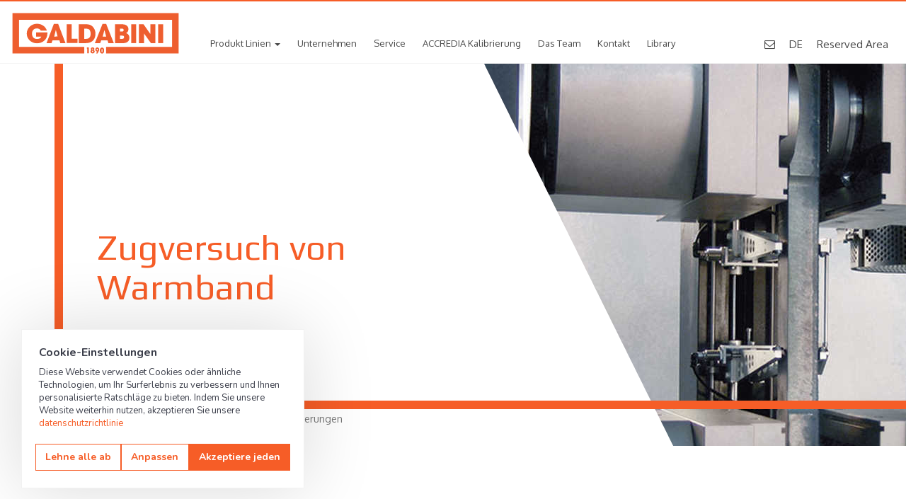

--- FILE ---
content_type: text/html; charset=utf-8
request_url: https://www.galdabini.de/prufen/metall-und-metall-legierungen/zugversuch-von-warmband-ISO-6892-1
body_size: 12091
content:

<!DOCTYPE html>
<html lang="de">
<head>
    <meta charset="utf-8"/>
    <meta name="viewport" content="width=device-width, initial-scale=1.0">
    <title>Zugversuch von Warmband - ISO 6892-1</title>
        <meta name="Description" content="Zugversuch von Warmband according to ISO 6892-1 - Zugprüfmaschinen für Warmband, Zugversuch von Warmband "/>
        <meta name="Keywords" content="Zugversuch von Warmband according to ISO 6892-1, Zugprüfmaschinen für Warmband, Zugversuch von Warmband "/>

    <meta name="Author" content="Galdabini">
    <meta name="Email" content="info@galdabini.it">
    <meta name="Copyright" content="Galdabini">
    <meta http-equiv="Revisit-After" content="7 days">
    <meta name="Language" content="de">

    <link rel="icon" href="/favicon.ico">
    <link rel="apple-touch-icon" href="/Content/Images/apple-touch-icon.png">
    <link rel="apple-touch-icon" sizes="72x72" href="/Content/Images/apple-touch-icon-72x72.png">
    <link rel="apple-touch-icon" sizes="114x114" href="/Content/Images/apple-touch-icon-114x114.png">
    <link rel="mask-icon" href="/Content/Images/mask-logo.svg" color="#f65d27">

    <link href="https://fonts.googleapis.com/css?family=Oxygen:400,700|Play:400,700" rel="stylesheet">

    <link href="/Content/bootstrap.css" rel="stylesheet">
    <link href="/Content/animate.css" rel="stylesheet">
    <link href="/Content/slick.css" rel="stylesheet">
    <link href="/Content/slick-theme.css" rel="stylesheet">
    <link href="/Content/font-awesome.css" rel="stylesheet">
    <link href="/Content/blueimp-gallery.css" rel="stylesheet">
    <link href="/Content/blueimp-gallery-indicator.css" rel="stylesheet">
    <link href="/Content/tooltipster.bundle.css" rel="stylesheet">
    <link href="/Content/main.css?v=TG4bOE0M4gQiKKvMihu30LkHm94oXHAUB8TB3VV0FDw" rel="stylesheet">
    <link href="/Content/responsive.css?v=1lOb8Z6JSab_idRn81o9sYH4tkSzupSWw8rs0JcIe-o" rel="stylesheet">
    <link href="/Content/map-icons.css" rel="stylesheet">
    <link href="/Content/themes/base/core.css" rel="stylesheet">

    <!--[if lte IE 8]>
        <script src="~/Scripts/modernizr-2.8.3.js"></script>
        <script src="~/Scripts/respond.js" ></script>
    <![endif]-->
    <!--[if (!IE)|(gt IE 8)]><!-->
    <script src="/Scripts/jquery-1.12.4.js"></script>
    <!--<![endif]-->
    <!--[if lte IE 8]>
        <script src="https://ajax.googleapis.com/ajax/libs/jquery/1.11.2/jquery.min.js"></script>
    <![endif]-->

    <!-- Maps -->
    <script src="https://polyfill.io/v3/polyfill.min.js?features=default"></script>
    <link href="https://unpkg.com/material-components-web@6.0.0/dist/material-components-web.css" rel="stylesheet"/>
    <script src="https://unpkg.com/material-components-web@6.0.0/dist/material-components-web.min.js"></script>

            <!-- Google Tag Manager -->
        <script>(function(w,d,s,l,i){w[l]=w[l]||[];w[l].push({'gtm.start':
        new Date().getTime(),event:'gtm.js'});var f=d.getElementsByTagName(s)[0],
        j=d.createElement(s),dl=l!='dataLayer'?'&l='+l:'';j.async=true;j.src=
        'https://www.googletagmanager.com/gtm.js?id='+i+dl;f.parentNode.insertBefore(j,f);
        })(window,document,'script','dataLayer','GTM-T2NF3PB');</script>
        <!-- End Google Tag Manager -->


    <!-- Global site tag (gtag.js) - Google AdWords: 989413757 -->
    <script async src="https://www.googletagmanager.com/gtag/js?id=AW-989413757"></script>
    <script class="_iub_cs_activate-inline" type="text/plain">
        window.dataLayer = window.dataLayer || [];
        function gtag(){dataLayer.push(arguments);}
        gtag('js', new Date());
        gtag('config', 'AW-989413757');
    </script>

    <script type="application/ld&#x2B;json">
        {
        "@context": "http://schema.org",
        "@type": "Organization",
        "name": "Galdabini",
        "brand":
        {
        "@type": "Brand",
        "name": "Galdabini",
        "logo": "https://www.galdabini.it/Content/Images/apple-touch-icon-114x114.png",
        "url": "https://www.galdabini.it/"
        },
        "founder": "Emilia Crespi, Cesare Galdabini",
        "foundingDate": "1890, Gallarate (VA)",
        "logo": "https://www.galdabini.it/Content/Images/apple-touch-icon-114x114.png",
        "url": "https://www.galdabini.it/",
        "sameAs" : [
        "https://www.facebook.com/galdabini.spa",
        "https://www.linkedin.com/company/3215889?trk=tyah",
        "https://www.youtube.com/user/GaldabiniNetwork",
        "https://twitter.com/GaldabiniSpa"
        ]
        }
    </script>
    
    <link rel="canonical" href="/prufen/metall-und-metall-legierungen/zugversuch-von-warmband-ISO-6892-1"/>
    
    <script src="https://challenges.cloudflare.com/turnstile/v0/api.js" async defer></script>
    
    
<script type="text/javascript">!function(T,l,y){var S=T.location,k="script",D="instrumentationKey",C="ingestionendpoint",I="disableExceptionTracking",E="ai.device.",b="toLowerCase",w="crossOrigin",N="POST",e="appInsightsSDK",t=y.name||"appInsights";(y.name||T[e])&&(T[e]=t);var n=T[t]||function(d){var g=!1,f=!1,m={initialize:!0,queue:[],sv:"5",version:2,config:d};function v(e,t){var n={},a="Browser";return n[E+"id"]=a[b](),n[E+"type"]=a,n["ai.operation.name"]=S&&S.pathname||"_unknown_",n["ai.internal.sdkVersion"]="javascript:snippet_"+(m.sv||m.version),{time:function(){var e=new Date;function t(e){var t=""+e;return 1===t.length&&(t="0"+t),t}return e.getUTCFullYear()+"-"+t(1+e.getUTCMonth())+"-"+t(e.getUTCDate())+"T"+t(e.getUTCHours())+":"+t(e.getUTCMinutes())+":"+t(e.getUTCSeconds())+"."+((e.getUTCMilliseconds()/1e3).toFixed(3)+"").slice(2,5)+"Z"}(),iKey:e,name:"Microsoft.ApplicationInsights."+e.replace(/-/g,"")+"."+t,sampleRate:100,tags:n,data:{baseData:{ver:2}}}}var h=d.url||y.src;if(h){function a(e){var t,n,a,i,r,o,s,c,u,p,l;g=!0,m.queue=[],f||(f=!0,t=h,s=function(){var e={},t=d.connectionString;if(t)for(var n=t.split(";"),a=0;a<n.length;a++){var i=n[a].split("=");2===i.length&&(e[i[0][b]()]=i[1])}if(!e[C]){var r=e.endpointsuffix,o=r?e.location:null;e[C]="https://"+(o?o+".":"")+"dc."+(r||"services.visualstudio.com")}return e}(),c=s[D]||d[D]||"",u=s[C],p=u?u+"/v2/track":d.endpointUrl,(l=[]).push((n="SDK LOAD Failure: Failed to load Application Insights SDK script (See stack for details)",a=t,i=p,(o=(r=v(c,"Exception")).data).baseType="ExceptionData",o.baseData.exceptions=[{typeName:"SDKLoadFailed",message:n.replace(/\./g,"-"),hasFullStack:!1,stack:n+"\nSnippet failed to load ["+a+"] -- Telemetry is disabled\nHelp Link: https://go.microsoft.com/fwlink/?linkid=2128109\nHost: "+(S&&S.pathname||"_unknown_")+"\nEndpoint: "+i,parsedStack:[]}],r)),l.push(function(e,t,n,a){var i=v(c,"Message"),r=i.data;r.baseType="MessageData";var o=r.baseData;return o.message='AI (Internal): 99 message:"'+("SDK LOAD Failure: Failed to load Application Insights SDK script (See stack for details) ("+n+")").replace(/\"/g,"")+'"',o.properties={endpoint:a},i}(0,0,t,p)),function(e,t){if(JSON){var n=T.fetch;if(n&&!y.useXhr)n(t,{method:N,body:JSON.stringify(e),mode:"cors"});else if(XMLHttpRequest){var a=new XMLHttpRequest;a.open(N,t),a.setRequestHeader("Content-type","application/json"),a.send(JSON.stringify(e))}}}(l,p))}function i(e,t){f||setTimeout(function(){!t&&m.core||a()},500)}var e=function(){var n=l.createElement(k);n.src=h;var e=y[w];return!e&&""!==e||"undefined"==n[w]||(n[w]=e),n.onload=i,n.onerror=a,n.onreadystatechange=function(e,t){"loaded"!==n.readyState&&"complete"!==n.readyState||i(0,t)},n}();y.ld<0?l.getElementsByTagName("head")[0].appendChild(e):setTimeout(function(){l.getElementsByTagName(k)[0].parentNode.appendChild(e)},y.ld||0)}try{m.cookie=l.cookie}catch(p){}function t(e){for(;e.length;)!function(t){m[t]=function(){var e=arguments;g||m.queue.push(function(){m[t].apply(m,e)})}}(e.pop())}var n="track",r="TrackPage",o="TrackEvent";t([n+"Event",n+"PageView",n+"Exception",n+"Trace",n+"DependencyData",n+"Metric",n+"PageViewPerformance","start"+r,"stop"+r,"start"+o,"stop"+o,"addTelemetryInitializer","setAuthenticatedUserContext","clearAuthenticatedUserContext","flush"]),m.SeverityLevel={Verbose:0,Information:1,Warning:2,Error:3,Critical:4};var s=(d.extensionConfig||{}).ApplicationInsightsAnalytics||{};if(!0!==d[I]&&!0!==s[I]){var c="onerror";t(["_"+c]);var u=T[c];T[c]=function(e,t,n,a,i){var r=u&&u(e,t,n,a,i);return!0!==r&&m["_"+c]({message:e,url:t,lineNumber:n,columnNumber:a,error:i}),r},d.autoExceptionInstrumented=!0}return m}(y.cfg);function a(){y.onInit&&y.onInit(n)}(T[t]=n).queue&&0===n.queue.length?(n.queue.push(a),n.trackPageView({})):a()}(window,document,{
src: "https://js.monitor.azure.com/scripts/b/ai.2.min.js", // The SDK URL Source
crossOrigin: "anonymous", 
cfg: { // Application Insights Configuration
    connectionString: 'InstrumentationKey=7ce55d2c-ec47-4edc-8ebf-1e8b387f0d38;IngestionEndpoint=https://westeurope-5.in.applicationinsights.azure.com/;LiveEndpoint=https://westeurope.livediagnostics.monitor.azure.com/'
}});</script><script data-cfasync="false" nonce="c5f98afe-c762-445a-9f26-c4b8dd59385e">try{(function(w,d){!function(j,k,l,m){if(j.zaraz)console.error("zaraz is loaded twice");else{j[l]=j[l]||{};j[l].executed=[];j.zaraz={deferred:[],listeners:[]};j.zaraz._v="5874";j.zaraz._n="c5f98afe-c762-445a-9f26-c4b8dd59385e";j.zaraz.q=[];j.zaraz._f=function(n){return async function(){var o=Array.prototype.slice.call(arguments);j.zaraz.q.push({m:n,a:o})}};for(const p of["track","set","debug"])j.zaraz[p]=j.zaraz._f(p);j.zaraz.init=()=>{var q=k.getElementsByTagName(m)[0],r=k.createElement(m),s=k.getElementsByTagName("title")[0];s&&(j[l].t=k.getElementsByTagName("title")[0].text);j[l].x=Math.random();j[l].w=j.screen.width;j[l].h=j.screen.height;j[l].j=j.innerHeight;j[l].e=j.innerWidth;j[l].l=j.location.href;j[l].r=k.referrer;j[l].k=j.screen.colorDepth;j[l].n=k.characterSet;j[l].o=(new Date).getTimezoneOffset();if(j.dataLayer)for(const t of Object.entries(Object.entries(dataLayer).reduce((u,v)=>({...u[1],...v[1]}),{})))zaraz.set(t[0],t[1],{scope:"page"});j[l].q=[];for(;j.zaraz.q.length;){const w=j.zaraz.q.shift();j[l].q.push(w)}r.defer=!0;for(const x of[localStorage,sessionStorage])Object.keys(x||{}).filter(z=>z.startsWith("_zaraz_")).forEach(y=>{try{j[l]["z_"+y.slice(7)]=JSON.parse(x.getItem(y))}catch{j[l]["z_"+y.slice(7)]=x.getItem(y)}});r.referrerPolicy="origin";r.src="/cdn-cgi/zaraz/s.js?z="+btoa(encodeURIComponent(JSON.stringify(j[l])));q.parentNode.insertBefore(r,q)};["complete","interactive"].includes(k.readyState)?zaraz.init():j.addEventListener("DOMContentLoaded",zaraz.init)}}(w,d,"zarazData","script");window.zaraz._p=async d$=>new Promise(ea=>{if(d$){d$.e&&d$.e.forEach(eb=>{try{const ec=d.querySelector("script[nonce]"),ed=ec?.nonce||ec?.getAttribute("nonce"),ee=d.createElement("script");ed&&(ee.nonce=ed);ee.innerHTML=eb;ee.onload=()=>{d.head.removeChild(ee)};d.head.appendChild(ee)}catch(ef){console.error(`Error executing script: ${eb}\n`,ef)}});Promise.allSettled((d$.f||[]).map(eg=>fetch(eg[0],eg[1])))}ea()});zaraz._p({"e":["(function(w,d){})(window,document)"]});})(window,document)}catch(e){throw fetch("/cdn-cgi/zaraz/t"),e;};</script></head>
<body>

        <!-- Google Tag Manager (noscript) -->
        <noscript>
            <iframe src="https://www.googletagmanager.com/ns.html?id=GTM-T2NF3PB" height="0" width="0" style="display:none;visibility:hidden"></iframe>
        </noscript>
        <!-- End Google Tag Manager (noscript) -->


<header>
    <div class="container">
        <div class="row">
            <div class="col-xs-12 col-sm-12 col-md-12">

                <a href="/" class="logo"></a>
                

    <ul class="main-menu">
        <li class="dropdown">
            <a href="#" class="dropdown-toggle" data-toggle="dropdown">Produkt Linien <b class="caret"></b></a>
            <div class="dropdown-menu product-menu">
                <div class="container">
                    <div class="row">
                        <div class="col-xs-12 col-sm-12 col-md-12 cont-prod-menu">
                            <div class="col-xs-12 col-sm-12 col-md-4 cont-submenu">
                                <ul class="" role="tablist">
                                        <li role="presentation" class="active">
                                            <a href="#tab-productLine2" aria-controls="profile" role="tab" data-toggle="tab">
                                                <span class="icomenu" style="background-image: url(/pictures/56508e66026f488e8a3bfb9bd861a273.svg?width=&amp;height=&amp;q=)"></span> Pr&#xFC;fen
                                            </a>
                                        </li>
                                        <li role="presentation" class="">
                                            <a href="#tab-productLine1" aria-controls="profile" role="tab" data-toggle="tab">
                                                <span class="icomenu" style="background-image: url(/pictures/0182bc42b89348e58b9e50e8303386ab.svg?width=&amp;height=&amp;q=)"></span> Richten
                                            </a>
                                        </li>
                                        <li role="presentation" class="">
                                            <a href="#tab-productLine3" aria-controls="profile" role="tab" data-toggle="tab">
                                                <span class="icomenu" style="background-image: url(/pictures/233f1ad1ddf24d4ba454cc48f965a711.svg?width=&amp;height=&amp;q=)"></span> Metallumformung
                                            </a>
                                        </li>
                                </ul>
                            </div>
                            <div class="col-xs-12 col-sm-12 col-md-8 tab">
                                <div class="tab-content">
                                        <div role="tabpanel" class="tab-pane fade in active" id="tab-productLine2">
                                            <div class="tabtext">
                                                <h3>Materialpr&#xFC;fmaschinen f&#xFC;r die Qualit&#xE4;tskontrolle</h3>
                                                <ul>
                                                    <li>
                                                        <a href="/prufen">Alle</a>
                                                    </li>
                                                        <li>
                                                            <a href="/prufen/kunststof-gummi-verbundwerkstoffe">Kunststoff, Gummi und Verbundwerkstoffe</a>
                                                        </li>
                                                        <li>
                                                            <a href="/prufen/metall-und-metall-legierungen">Metall und Metall-Legierungen</a>
                                                        </li>
                                                        <li>
                                                            <a href="/prufen/papier-verpackung-textil">Papier, Verpackung und Textil</a>
                                                        </li>
                                                        <li>
                                                            <a href="/prufen/fertig-halbfertigprodukte">Fertig- und Halbfertigprodukte</a>
                                                        </li>
                                                        <li>
                                                            <a href="/prufen/geb%C3%A4ude">Geb&#xE4;ude</a>
                                                        </li>
                                                        <li>
                                                            <a href="/prufen/biomedizin-und-lebensmittel">Biomedizin und Lebensmittel</a>
                                                        </li>
                                                </ul>
                                            </div>
                                            <div class="tabimage">
                                                <img src="/pictures/89cb28aa5ae84f839a08f044b4d535b3.jpg?width=300&amp;height=&amp;q=80">
                                            </div>
                                        </div>
                                        <div role="tabpanel" class="tab-pane fade " id="tab-productLine1">
                                            <div class="tabtext">
                                                <h3>Pr&#xE4;zisions Richtmaschinen</h3>
                                                <ul>
                                                    <li>
                                                        <a href="/richten">Alle</a>
                                                    </li>
                                                        <li>
                                                            <a href="/richten/automobil-transport-e-mobilit%C3%A4t">Automobil, Transport, E-Mobilit&#xE4;t</a>
                                                        </li>
                                                        <li>
                                                            <a href="/richten/%C3%B6-gas-stahlwerke-schmiedeteile">&#xD6;l &amp; Gas, Stahlwerke und Schmiedeteile</a>
                                                        </li>
                                                        <li>
                                                            <a href="/richten/pr%C3%A4zisionsmechanik">Pr&#xE4;zisionsmechanik</a>
                                                        </li>
                                                        <li>
                                                            <a href="/richten/profile">Profile</a>
                                                        </li>
                                                </ul>
                                            </div>
                                            <div class="tabimage">
                                                <img src="/pictures/113701a8f0f04e27bb71a4b656b40d8e.jpg?width=300&amp;height=&amp;q=80">
                                            </div>
                                        </div>
                                        <div role="tabpanel" class="tab-pane fade " id="tab-productLine3">
                                            <div class="tabtext">
                                                <h3>Hydraulische Pressen, Trimmen, B&#xF6;rdeln und deren Automation in Produktionslinien</h3>
                                                <ul>
                                                    <li>
                                                        <a href="/metallumformung">Alle</a>
                                                    </li>
                                                        <li>
                                                            <a href="/metallumformung/automotive">Automotive </a>
                                                        </li>
                                                        <li>
                                                            <a href="/metallumformung/gasbeh%C3%A4lter-feuerl%C3%B6scher-druckbeh%C3%A4lter">Gasbeh&#xE4;lter, Feuerl&#xF6;scher und Druckbeh&#xE4;lter</a>
                                                        </li>
                                                        <li>
                                                            <a href="/metallumformung/kochgeschirr">Kochgeschirr</a>
                                                        </li>
                                                        <li>
                                                            <a href="/metallumformung/stanzen-tiefziehen">Stanzen, Tiefziehen</a>
                                                        </li>
                                                        <li>
                                                            <a href="/metallumformung/luft-raumfahrt">Luft-und Raumfahrt</a>
                                                        </li>
                                                        <li>
                                                            <a href="/metallumformung/haushaltswaren">Haushaltswaren</a>
                                                        </li>
                                                </ul>
                                            </div>
                                            <div class="tabimage">
                                                <img src="/pictures/9bc7d919010b40cca5eb0dc910e05849.jpg?width=300&amp;height=&amp;q=80">
                                            </div>
                                        </div>
                                </div>
                            </div>
                        </div>
                    </div>
                </div>
            </div>
        </li>

            <li>
                <a class="" href="/unternehmen">Unternehmen</a>
            </li>
            <li>
                <a class="" href="/service">Service</a>
            </li>
            <li>
                <a class="" href="/kalibrierung">ACCREDIA Kalibrierung</a>
            </li>
            <li>
                <a class="" href="/das-team">Das Team</a>
            </li>
            <li>
                <a class="" href="/kontakt">Kontakt</a>
            </li>
        
            <li><a href="/datasheets">Library</a></li>
    </ul>


                <ul class="search-menu">
                    <li>
                        <a href="/cdn-cgi/l/email-protection#d3babdb5bc93b4b2bfb7b2b1babdbafdbaa7">
                            <i class="fa fa-envelope-o"></i>
                        </a>
                    </li>
                    <li>
                        <a href="#" data-toggle="modal" data-target="#ModalLang">DE</a>
                    </li>
                    <li>
                        <a class="search" href="/Reserved/Documents">Reserved Area</a>
                    </li>
                </ul>
                <div class="open-menu">
                    <i class="fa fa-bars" aria-hidden="true"></i>
                </div>
            </div>
        </div>
    </div>
</header>


    <div class="menu-responsive">
        <div class="header-menu">
            <a href="#" class="pull-left logo"></a>
            <div class="close-menu">
                <i class="fa fa-times" aria-hidden="true" class="pull-right"></i>
            </div>
        </div>
        <ul class="mainmenu-mobile">
            <li>
                <a href="#" class="collapsed" data-toggle="collapse" data-target="#demo">Product Lines <i class="fa fa-chevron-down" aria-hidden="true"></i></a>
                <ul id="demo" class="collapse primo-livello">
                        <li>
                            <a href="#" class="collapsed" data-toggle="collapse" data-target="#col-productLine2">Pr&#xFC;fen <i class="fa fa-chevron-down" aria-hidden="true"></i></a>
                            <ul id="col-productLine2" class="collapse secondo-livello">
                                    <li>
                                        <a href="/prufen/kunststof-gummi-verbundwerkstoffe">Kunststoff, Gummi und Verbundwerkstoffe</a>
                                    </li>
                                    <li>
                                        <a href="/prufen/metall-und-metall-legierungen">Metall und Metall-Legierungen</a>
                                    </li>
                                    <li>
                                        <a href="/prufen/papier-verpackung-textil">Papier, Verpackung und Textil</a>
                                    </li>
                                    <li>
                                        <a href="/prufen/fertig-halbfertigprodukte">Fertig- und Halbfertigprodukte</a>
                                    </li>
                                    <li>
                                        <a href="/prufen/geb%C3%A4ude">Geb&#xE4;ude</a>
                                    </li>
                                    <li>
                                        <a href="/prufen/biomedizin-und-lebensmittel">Biomedizin und Lebensmittel</a>
                                    </li>
                            </ul>
                        </li>
                        <li>
                            <a href="#" class="collapsed" data-toggle="collapse" data-target="#col-productLine1">Richten <i class="fa fa-chevron-down" aria-hidden="true"></i></a>
                            <ul id="col-productLine1" class="collapse secondo-livello">
                                    <li>
                                        <a href="/richten/automobil-transport-e-mobilit%C3%A4t">Automobil, Transport, E-Mobilit&#xE4;t</a>
                                    </li>
                                    <li>
                                        <a href="/richten/%C3%B6-gas-stahlwerke-schmiedeteile">&#xD6;l &amp; Gas, Stahlwerke und Schmiedeteile</a>
                                    </li>
                                    <li>
                                        <a href="/richten/pr%C3%A4zisionsmechanik">Pr&#xE4;zisionsmechanik</a>
                                    </li>
                                    <li>
                                        <a href="/richten/profile">Profile</a>
                                    </li>
                            </ul>
                        </li>
                        <li>
                            <a href="#" class="collapsed" data-toggle="collapse" data-target="#col-productLine3">Metallumformung <i class="fa fa-chevron-down" aria-hidden="true"></i></a>
                            <ul id="col-productLine3" class="collapse secondo-livello">
                                    <li>
                                        <a href="/metallumformung/automotive">Automotive </a>
                                    </li>
                                    <li>
                                        <a href="/metallumformung/gasbeh%C3%A4lter-feuerl%C3%B6scher-druckbeh%C3%A4lter">Gasbeh&#xE4;lter, Feuerl&#xF6;scher und Druckbeh&#xE4;lter</a>
                                    </li>
                                    <li>
                                        <a href="/metallumformung/kochgeschirr">Kochgeschirr</a>
                                    </li>
                                    <li>
                                        <a href="/metallumformung/stanzen-tiefziehen">Stanzen, Tiefziehen</a>
                                    </li>
                                    <li>
                                        <a href="/metallumformung/luft-raumfahrt">Luft-und Raumfahrt</a>
                                    </li>
                                    <li>
                                        <a href="/metallumformung/haushaltswaren">Haushaltswaren</a>
                                    </li>
                            </ul>
                        </li>
                </ul>
            </li>
            
            
                <li>
                    <a href="/unternehmen">Unternehmen</a>
                </li>
                <li>
                    <a href="/service">Service</a>
                </li>
                <li>
                    <a href="/kalibrierung">ACCREDIA Kalibrierung</a>
                </li>
                <li>
                    <a href="/das-team">Das Team</a>
                </li>
                <li>
                    <a href="/kontakt">Kontakt</a>
                </li>
                <li><a href="/datasheets">Library</a></li>
            
            <li>
                <a href="/Reserved/Documents">Reserved Area</a>
            </li>
            <li class="lang">
                <div class="lang-btn" data-toggle="modal" data-target="#ModalLang">
                    <span>Language: </span>DE
                </div>
            </li>
        </ul>
    </div>




<section class="intropage relative">
    <div class="maskintro absolute">
        <div class="">
            <div class="container decorangeintro">
                <div class="row">
                    <div class="col-xs-12 col-sm-12 col-md-6">
                        <div class="baselinetext">
                            <div class="contintro">
                                <h1>Zugversuch von Warmband</h1>
                                <p>ISO 6892-1</p>
                                <ol class="breadcrumb">
                                    <li><a href="/">Home</a></li>
                                    <li><a href="/prufen">Pr&#xFC;fen</a></li>
                                    <li><a href="/prufen/metall-und-metall-legierungen">Metall und Metall-Legierungen</a></li>
                                    <li class="active">Zugversuch von Warmband</li>
                                </ol>
                            </div>
                        </div>
                    </div>
                    <div class="col-xs-12 col-sm-12 col-md-7">
                    </div>
                </div>
            </div>
        </div>
    </div>
    <div class="row">
        <div class="col-xs-12 col-sm-12 col-md-6 col-md-offset-6">
            <div class="banner-content absolute">
                <img class="lazy" data-src="/pictures/a0561bcda3cf409087b9228127e01eb0.jpg?width=945&amp;height=&amp;q=50">
            </div>
        </div>
    </div>
</section>

<section class="spec-proc" style="background-image: url('Content/images/bkg-sector-slope.jpg')">

        <section class="block-text testdetail">
            <div class="container">
                <div class="row">
                    <div class="col-xs-12 col-sm-12 col-md-12 text-block">
                        <div class="center-text wow fadeInRight" data-wow-duration="1.5s">
                            <h2>ISO 6892-1</h2>
                            <h1>Die ISO 6892-1 definiert den Zugversuch an metallischen Proben bei Raumtemperatur</h1><p style="text-align: justify; ">Die Norm beschreibt die Prüfung von Flachmaterial, Blechen, Steifen, Drähten, Stäben, Bewehrungsstäben (Betonstahl), ganzen Rohren, Rohstreifen und verschiedenen Zugproben die aus vollem Material ausgearbeitet werden mit unterschiedlichen Krafteinleitungsanschlüssen: Rundproben mit Gewindekopf, Schulterkopf, Kegelkopf oder zylindrischen Köpfen</p><p style="text-align: justify; ">Die Proben müssen für den Zugversuch sicher geklemmt werden. Die Proben müssen axial so gespannt werden das eine zentrische Krafteinleitung erfolgt. Das Spannsystem muss so gestaltet und ausgerichtet sein, dass die Probe bei einem Zugversuch nicht einem Biegeeinfluss ausgesetzt wird</p><p style="text-align: justify; ">Nach dem Spannen und dem Ansetzen des Dehnungsmessers wird die Probe einer stetigen Verlängerung bis zum Bruch unterworfen. Die Belastung der Probe bzw. deren Verlängerung sollte mittels der Methode A (Dehngeschwindigkeit - empfohlen) erfolgen. Alternativ kann die Probe mittels einer Spannungsgeschwindigkeit verlängert werden (veraltete Methode B)</p><p style="text-align: justify; ">Während dem Versuch werden laufend und mit einer hohen Taktung (bis 500 Hz, auf Wunsch bis 1000 Hz) folgende Kanäle aufgezeichnet: Kraft, Traversenweg, Extensometer (Dehnungsmesser), Zeit, evtl. zusätzlicher Querdehnungsmesser. Aus diesen Messwerten werden bereits während dem Versuch und unmittelbar nach dem Probenbruch die relevanten Materialkenndaten ermittelt</p><p style="text-align: justify; ">Die typischen Berechnungen umfassen:
</p><p style="text-align: justify; ">Elastizitätsmodul, Streckgrenzen (ReH + ReL), die Dehngrenze (Rp0,2 / Rp0,01 / Rp1,0), die Lüdersdehnung (selten), die maximale Kraft Fm, die Zugfestigkeit Rm, die Gleichmaßdehnung Ag (selten auch die absolute Gleichmaßdehnung Agt) sowie spezifische Dehnungswerte (A5,65 / A11,3)
</p><p style="text-align: justify; ">In der ISO 6892-1 werden ebenfalls die Dimensionen der Zugproben definiert. Die Probenform richtet sich nach dem zu prüfenden Produkt (Flachmaterial, Vollmaterial …) und den Materialeigenschaften (Zugfestigkeit, Dehnfähigkeit …)
</p><p style="text-align: justify; ">Da Warmband typisch eine Krümmung aufweist (Krümmungsradius des Coils) ist der Einsatz von parallel schließenden, hydraulischen Spannzeugen angeraten. Die hydraulische Schließkraft ist geeignet die oben beschriebenen Krümmungen der Bleche auszugleichen</p><p style="text-align: justify; ">Das Spannen mit hydraulischer Schließkraft verringert zudem das der auf den Proben vorhandene, sehr harte Zunder die Zähne der Spannbacken vorzeitig altern lässt (kein Rutschen der zunderbehafteten Probe über die Spannbacken-Zähne)
.&nbsp;<span style="font-size: inherit;">Wegen o. g. Gründe sollten kein Keilspannzeug verwendet werden.
&nbsp;</span><span style="font-size: inherit;">Die Maschine kann mit Anklemmdehnungsmesser, einem Tastarmdehnungsmesser oder einem kontaktlos arbeitenden Dehnungsmesser (Video-Dehnungsmesser) ausgestattet werden</span></p><p>Die Herausforderungen innerhalb dieser Norm / Versuche sind:
</p><ul><li>Die Vergleichbarkeit der Ergebnisse
</li><li>Die Präzise Dehnungsmessung
</li><li>Eine automatische, zuverlässige Berechnung der Ergebnisse
</li><li>Das sichere Spannen unterschiedlicher Probenformen
</li></ul><p style="text-align: justify; ">Mit der fortschrittlichen Steuerungstechnologie der GALDABINI Elektronik in Kombination mit der Prüfsoftware ist es möglich bis zu 40% der Prüfdauer einzusparen (Vergleich Methode A gegenüber Methode B). Dies erhöht den Prüfdurchsatz und senkt letztlich die Kosten der Prüfungen.
</p><p style="text-align: justify; ">Bei der Versuchen nach Methode B (Spannungsgeschwindigkeit) kommt es bei unregelmäßigen Dehnraten (spontanes, partielles Dehnverhaltender – z. B. im Bereich der Lüdersdehnung) von Versuch zu Versuch immer wieder zu unterschiedlichen Belastungszuständen. Durch die Nutzung eines sehr steifen Maschinenrahmens werden diese Einflüsse reduziert und gewährleisten genaue und reproduzierbare Ergebnisse</p><p style="text-align: justify; ">Gerade für die Methode B (Spannungsgeschwindigkeit) empfiehlt GALDABINI die Nutzung eines hydraulisch parallel schließenden Spannzeugs zur Erhöhung der Steifigkeit der Einspannungen. Nur so kann ein Rutschen der Probe minimiert und das Steuerungsverhalten optimiert werden.
&nbsp;<span style="font-size: inherit;">Die GADALBINI Prüfsoftware gewährleistet über vorkonfigurierte Methoden mit voreingestelltem Versuchsablauf und vordefinierten Ergebnissen die normkonforme Durchführung der Versuche</span></p><p style="text-align: justify; ">Eines der wesentlichen Ausstattungsmerkmale für die normkonforme Durchführung der Metallzugversuche sind zweifelsohne exakte und fortschrittliche Dehnungsmesser. Diese dienen nicht nur der Erfassung von Messwerten sondern werden bei der wichtigen Methode A als Führungsgröße für die Dehnregelung genutzt. GALDABINI unterscheidet sich von anderen Anbietern dadurch, dass diese wichtigen Ausstattungen nicht zugekauft sondern von GALDABINI entwickelt und gefertigt werden:&nbsp;<span style="font-size: inherit;">Extensometer MICRON, MICRON MOTOR, Video-Dehnungsmesser</span></p>
                            <div class="row video-prod">
                            </div>
                        </div>
                    </div>
                </div>
            </div>
        </section>

    <div class="clearfix"></div>
</section>

<h1 class="text-center contact-text-bar">Interessieren Sie sich für unsere Maschinen und Lösungen? <strong> Jetzt kontaktieren </strong></h1>




<div id="contact" class="form-contact">
    <div class="container">
        <div class="row">
            <div class="col-xs-12 col-sm-12 col-md-12">
<form action="/contact/send" enctype="multipart/form-data" id="contactForm" method="post">                    <input type="hidden" name="PageUrl" value="https://www.galdabini.de/prufen/metall-und-metall-legierungen/zugversuch-von-warmband-ISO-6892-1" />
                    <input type="hidden" id="ConcreteModelType" name="ConcreteModelType" value="MaterialContactFormModel" />
                    <div class="row">
                        <div class="col-xs-12 col-sm-12 col-md-4">
                            <div class="div-cont-input">
                                <input type="text" id="FirstName" name="FirstName" placeholder="Vorname" class="form-control" />
                            </div>
                            <span class="field-validation-valid" data-valmsg-for="FirstName" data-valmsg-replace="true"></span>
                        </div>
                        <div class="col-xs-12 col-sm-12 col-md-4">
                            <div class="div-cont-input">
                                <input type="text" id="LastName" name="LastName" placeholder="Nachname" class="form-control" />
                            </div>
                            <span class="field-validation-valid" data-valmsg-for="LastName" data-valmsg-replace="true"></span>
                        </div>
                        <div class="col-xs-12 col-sm-12 col-md-4">
                            <div class="div-cont-input">
                                <input type="text" id="Company" name="Company" placeholder="Unternehmen" class="form-control" />
                            </div>
                            <span class="field-validation-valid" data-valmsg-for="Company" data-valmsg-replace="true"></span>
                        </div>
                    </div>
                    <div class="row">
                        <div class="col-xs-12 col-sm-12 col-md-4">
                            <div class="div-cont-input">
                                <input type="text" id="Email" name="Email" placeholder="E-mail" class="form-control" />
                            </div>
                            <span class="field-validation-valid" data-valmsg-for="Email" data-valmsg-replace="true"></span>
                        </div>
                        <div class="col-xs-12 col-sm-12 col-md-4">
                            <div class="div-cont-input">
                                <input type="text" id="Telephone" name="Telephone" placeholder="Telefon" class="form-control" />                                
                            </div>
                            <span class="field-validation-valid" data-valmsg-for="Telephone" data-valmsg-replace="true"></span>
                        </div>
                        <div class="col-xs-12 col-sm-12 col-md-4">
                            <div class="div-cont-input">
                                <input type="text" id="Country" name="Country" placeholder="Land" class="form-control" />
                            </div>
                            <span class="field-validation-valid" data-valmsg-for="Country" data-valmsg-replace="true"></span>
                        </div>
                    </div>
                    <div class="row">
                        <div class="col-xs-12">
                            <div class="div-cont-textarea">
                                <textarea data-val="true" data-val-required="The Nachricht field is required." id="Message" name="Message" placeholder="Nachricht" rows="7">
</textarea>
                            </div>
                            <span class="field-validation-valid" data-valmsg-for="Message" data-valmsg-replace="true"></span>
                        </div>
                    </div>
                    <br />
                    <div class="row">
                        <div class="col-md-5">
                            <div class="cf-turnstile" data-sitekey="0x4AAAAAAABr453HCoH0ID6c" data-action="website"></div>
                            <span data-valmsg-for="turnstile" class="text-danger field-validation-valid"></span>
                        </div>
                        <div class="col-md-7">
                            <div class="div-cont-checkbox" style="padding-bottom: 0;">
                                <input id="AgreeToPrivacyPolicy" name="AgreeToPrivacyPolicy" value="true" type="checkbox" />
                                <label for="AgreeToPrivacyPolicy">I declare that I have read the <a href="//www.iubenda.com/privacy-policy/83355511" class="iubenda-nostyle no-brand iubenda-embed">Datenschutz-bestimmungen</a></label>

                                <input id="AgreeToPrivacyPolicy" name="AgreeToPrivacyPolicy" value="false" type="hidden" />
                                <span class="field-validation-valid" data-valmsg-for="AgreeToPrivacyPolicy" data-valmsg-replace="true"></span>
                            </div>
                            <div class="div-cont-checkbox" style="padding-top: 0;">
                                <input id="AgreeToMarketing" name="AgreeToMarketing" value="true" type="checkbox" />
                                <label for="AgreeToMarketing">I consent to the sending of information on Galdabini products and services and customer satisfaction surveys</label>
                                <input id="AgreeToMarketing" name="AgreeToMarketing" value="false" type="hidden" />
                            </div>
                        </div>
                    </div>
                    <div class="row">
                        <div class="col-xs-12 col-sm-12 col-md-12 text-right">
                            <button type="button" onclick="javascript: sendForm('#contactForm');" class="sendform">Senden <i class="fa fa-paper-plane" aria-hidden="true"></i></button>
                        </div>
                    </div>
<input name="__RequestVerificationToken" type="hidden" value="CfDJ8BOkzWi_hTVGmU7V9Sp9OKzpDVtY8j2m3t0g1aSbP7r2sQzWjEqwWs6MvSOWvJaoDK3h7dkg5VX-pcOtz7YXm74W2foC_Qi0YzRDBnKt1FrS7HiKzlS02Qc-mPLc8s1b0SFWy5YIqgi2z5prn7nAq5E" /></form>            </div>
        </div>
    </div>
</div>


<div class="container">
    <div class="panel-group" id="accordion">







    </div>
</div>
<footer>
    <div class="container">
        <div class="row">
            <div class="col-xs-12 col-sm-12 col-md-3">
                <a href="" class="logo-footer"></a>
            </div>
            <div class="col-xs-12 col-sm-12 col-md-6 txt-footer">
                <p>
                    Via Giovanni XXIII, 183<br>
                    21010 Cardano al Campo (VA) Italy<br>
                    Tel +39 0331732700<br>
                    <a href="/cdn-cgi/l/email-protection" class="__cf_email__" data-cfemail="adc4c3cbc2edcaccc1c9cccfc4c3c483c4d9">[email&#160;protected]</a>
                </p>
            </div>
            <div class="col-xs-12 col-sm-12 col-md-3 text-right">
                <ul class="social-footer">
                    <li>
                        <a href="https://www.facebook.com/galdabini.spa" target="_blank">
                            <i class="fa fa-facebook-official" aria-hidden="true"></i>
                        </a>
                    </li>
                    <li>
                        <a href="https://www.linkedin.com/company/3215889?trk=tyah" target="_blank">
                            <i class="fa fa-linkedin" aria-hidden="true"></i>
                        </a>
                    </li>
                    <li>
                        <a href="https://www.instagram.com/galdabinispa/" target="_blank">
                            <i class="fa fa-instagram" aria-hidden="true"></i>
                        </a>
                    </li>
                    <li>
                        <a href="https://www.youtube.com/user/GaldabiniNetwork" target="_blank">
                            <img src="/Content/Images/logo-youtube.png" alt="Logo youtube">
                        </a>
                    </li>
                </ul>
            </div>
        </div>
    </div>
    <div class="container">
        <div class="row">
            <div class="col-xs-12 col-sm-12 col-md-12 footer-certification">
                <p>
                    Galdabini is accredited Official Calibration Centre EA, IAF, ILAC <img src="/Content/Images/cert-footer_01.png"><img src="/Content/Images/cert-footer_02.png" style="height: 60px"><img src="/Content/Images/cert-footer_03.png">
                </p>
            </div>
        </div>
    </div>
    <div class="container legal">
        <div class="row">
            <div class="col-xs-12 col-sm-12 col-md-12">
                <p>
                    &copy; 2026 Galdabini SPA - Via Giovanni XXIII, 183 - 21010 Cardano al Campo (VA) - IT - P.IVA 01598040184 - Alle Rechte vorbehalten - <a href="//www.iubenda.com/privacy-policy/83355511" class="iubenda-nostyle no-brand iubenda-embed" title="Privacy Policy">Datenschutz-bestimmungen</a> - <a href="https://www.iubenda.com/privacy-policy/83355511/cookie-policy" class="iubenda-nostyle no-brand iubenda-embed" title="Cookie Policy ">Cookie policy</a> - <a href="/whistleblowing">Whistleblowing</a> - <a href="javascript:void(0)" id="cookieReinit">Consent</a> -  
<a href="/assets/8a4ccd1ea10d4bb1a044aeb734fbaae5.pdf" title="GDPR" target="_blank">GDPR</a>
                </p>
            </div>
        </div>
    </div>
</footer>

<!-- Modal -->
<div class="modal fade" id="ModalLang" tabindex="-1" role="dialog">
    <div class="modal-dialog" role="document">
        <div class="modal-content">
            <div class="modal-header">
                <button type="button" class="close" data-dismiss="modal" aria-label="Close">
                    <span aria-hidden="true">&times;</span>
                </button>
                <h4 class="modal-title" id="myModalLabel">W&#xE4;hlen Sie die Sprache</h4>
            </div>
            <div class="modal-body">
                <ul class="list-lang">
                        <li class="">
                            <a href="/culture?culture=it-IT&amp;url=%2Fprufen%2Fmetall-und-metall-legierungen%2Fzugversuch-von-warmband-ISO-6892-1">Italiano</a>
                        </li>
                        <li class="active">
                            <a href="/culture?culture=de-DE&amp;url=%2Fprufen%2Fmetall-und-metall-legierungen%2Fzugversuch-von-warmband-ISO-6892-1">Deutsch</a>
                        </li>
                        <li class="">
                            <a href="/culture?culture=en-GB&amp;url=%2Fprufen%2Fmetall-und-metall-legierungen%2Fzugversuch-von-warmband-ISO-6892-1">English</a>
                        </li>
                        <li class="">
                            <a href="/culture?culture=en-US&amp;url=%2Fprufen%2Fmetall-und-metall-legierungen%2Fzugversuch-von-warmband-ISO-6892-1">English (United States)</a>
                        </li>
                        <li class="">
                            <a href="/culture?culture=fr-FR&amp;url=%2Fprufen%2Fmetall-und-metall-legierungen%2Fzugversuch-von-warmband-ISO-6892-1">Fran&#xE7;ais</a>
                        </li>
                        <li class="">
                            <a href="/culture?culture=es-ES&amp;url=%2Fprufen%2Fmetall-und-metall-legierungen%2Fzugversuch-von-warmband-ISO-6892-1">Espa&#xF1;ol</a>
                        </li>
                        <li class="">
                            <a href="/culture?culture=zh-CN&amp;url=%2Fprufen%2Fmetall-und-metall-legierungen%2Fzugversuch-von-warmband-ISO-6892-1">Chinese (&#x4E2D;&#x6587;)</a>
                        </li>
                        <li class="">
                            <a href="/culture?culture=ru-RU&amp;url=%2Fprufen%2Fmetall-und-metall-legierungen%2Fzugversuch-von-warmband-ISO-6892-1">Russian (&#x440;&#x443;&#x441;&#x441;&#x43A;&#x438;&#x439;)</a>
                        </li>
                </ul>
            </div>
        </div>
    </div>
</div>

<script data-cfasync="false" src="/cdn-cgi/scripts/5c5dd728/cloudflare-static/email-decode.min.js"></script><script src="https://cdnjs.cloudflare.com/ajax/libs/waypoints/4.0.0/jquery.waypoints.min.js"></script>

<script src="/Scripts/bootstrap.js"></script>
<script src="/Scripts/jquery-ui-1.12.1.js"></script>
<script src="/Scripts/wow.js"></script>
<script src="/Scripts/blueimp-gallery.js"></script>
<script src="/Scripts/blueimp-gallery-indicator.js"></script>
<script src="/Scripts/blueimp-helper.js"></script>
<script src="/Scripts/jquery.blueimp-gallery.js"></script>
<script src="/Scripts/jquery.matchHeight.js"></script>
<script src="/Scripts/jquery.counterup.js"></script>
<script src="/Scripts/tooltipster.bundle.js"></script>
<script src="/Scripts/jquery.lazy.js"></script>
<script src="/Scripts/jquery.lazy.plugins.js"></script>
<script src="/Scripts/slick.js"></script>
<script src="/Scripts/main.js"></script>




<script defer src="https://static.cloudflareinsights.com/beacon.min.js/vcd15cbe7772f49c399c6a5babf22c1241717689176015" integrity="sha512-ZpsOmlRQV6y907TI0dKBHq9Md29nnaEIPlkf84rnaERnq6zvWvPUqr2ft8M1aS28oN72PdrCzSjY4U6VaAw1EQ==" data-cf-beacon='{"version":"2024.11.0","token":"fab473beb6bf474cb740a2d281f2f9ee","r":1,"server_timing":{"name":{"cfCacheStatus":true,"cfEdge":true,"cfExtPri":true,"cfL4":true,"cfOrigin":true,"cfSpeedBrain":true},"location_startswith":null}}' crossorigin="anonymous"></script>
</body>
</html>

--- FILE ---
content_type: text/css
request_url: https://www.galdabini.de/Content/main.css?v=TG4bOE0M4gQiKKvMihu30LkHm94oXHAUB8TB3VV0FDw
body_size: 14965
content:
@charset "UTF-8";

/* CSS Document */
body {
    font-family: 'Oxygen', sans-serif;
    margin: 0;
    padding: 0;
    color: #4c4d4e;
    padding-top: 90px;
    font-size: 15px;
    opacity: 0;
}

body.fixed {
    overflow: hidden;
    width: 100%;
    height: 100vh;
}

* {
    margin: 0;
    padding: 0;
}

.center-text {
    display: table-cell;
    vertical-align: middle;
}

h1, h2, h3, h4 {
    font-family: 'Play', sans-serif;
}

/* Selection */
::selection {
    background: #f65d27;
    color: #fff;
}

::-moz-selection {
    background: #f65d27;
    color: #fff;
}

.modal-backdrop {
    z-index: 100001;
}

#ModalLang, #ModalCurriculum {
    z-index: 100002;
}

#ModalLang .modal-content {
    border-radius: 0;
}

#ModalLang .modal-dialog {
    width: 250px;
}

#ModalLang .list-lang {
    padding: 0;
    margin: 0;
    list-style: none;
}

#ModalLang .list-lang li {
    padding: 0;
    margin: 0;
}

#ModalLang .list-lang li a {
    padding: 12px;
    border-bottom: 1px solid #eaeaea;
    display: block;
    height: 48px;
    line-height: 24px;
    color: #4c4d4e;
}

#ModalLang .list-lang li a:hover, #ModalLang .list-lang li a:focus, #ModalLang .list-lang li.active a:hover, #ModalLang .list-lang li.active a:focus {
    color: #fff;
    background-color: #f65d27;
    text-decoration: none;
}

#ModalLang .list-lang li.active a {
    color: #fff;
    background-color: #eaeaea;
    color: #4c4d4e;
}

#ModalCurriculum .modal-dialog {
    width: 1200px;
}

/* HEADER */
header {
    height: 90px;
    position: fixed;
    top: 0;
    width: 100%;
    background-color: #fff;
    z-index: 100;
    border-top: 2px solid #f65d27;
    border-bottom: 1px solid #f4f4f4; /*background-image: url(images/bkg-metal.jpg);*/
    background-position: center;
    -webkit-transition: all 0.2s ease-in-out;
    -moz-transition: all 0.2s ease-in-out;
    -o-transition: all 0.2s ease-in-out;
    transition: all 0.2s ease-in-out;
}

header > .container {
    width: 90%;
}

header .logo {
    width: 240px;
    height: 60px;
    background-image: url(images/logo.svg);
    display: block;
    background-repeat: no-repeat;
    float: left;
    margin-top: 15px;
    -webkit-transition: all 0.2s ease-in-out;
    -moz-transition: all 0.2s ease-in-out;
    -o-transition: all 0.2s ease-in-out;
    transition: all 0.2s ease-in-out;
}

header .logo-schutz {
    width: 240px;
    height: 60px;
    background-image: url(images/logo.svg);
    display: block;
    background-repeat: no-repeat;
    float: left;
    margin-top: 15px;
    -webkit-transition: all 0.2s ease-in-out;
    -moz-transition: all 0.2s ease-in-out;
    -o-transition: all 0.2s ease-in-out;
    transition: all 0.2s ease-in-out;
}

header .main-menu {
    display: block;
    float: left;
    list-style: none;
    margin-bottom: 0;
    margin-left: 30px;
}

header .main-menu li {
    display: inline-block;
    float: left;
    position: static;
}

header .main-menu li a {
    display: block;
    height: 88px;
    padding: 50px 20px 0 20px;
    color: #484848;
    border-bottom: 4px solid transparent;
    font-size: 15px;
    -webkit-transition: all 0.2s ease-in-out;
    -moz-transition: all 0.2s ease-in-out;
    -o-transition: all 0.2s ease-in-out;
    transition: all 0.2s ease-in-out;
}

header .main-menu li a.active {
    border-bottom: 4px solid #f65d27;
    color: #f65d27;
}

header .main-menu li a:hover, header .main-menu li a:focus {
    text-decoration: none;
    border-bottom: 4px solid #f65d27;
    color: #f65d27;
    -webkit-transition: all 0.2s ease-in-out;
    -moz-transition: all 0.2s ease-in-out;
    -o-transition: all 0.2s ease-in-out;
    transition: all 0.2s ease-in-out;
}

header .main-menu li .dropdown-menu {
    border-radius: 0;
    margin: 0;
    padding: 0;
    box-shadow: none;
    border: none;
    z-index: 10000;
}

header .main-menu li .dropdown-menu.product-menu li {
    display: block;
    width: 100%;
    padding: 0;
}

header .main-menu li .dropdown-menu.product-menu li a {
    height: 50px;
    line-height: 50px;
    padding: 0;
}

header .main-menu li .dropdown-menu.product-menu {
    right: 0;
    width: 100%;
    background-color: transparent;
    max-width: 1170px;
    margin: 0 auto;
}

header .main-menu li .dropdown-menu.product-menu .cont-prod-menu {
    background-color: #ffF;
    padding: 0;
    border-bottom: 6px solid #e85328;
    overflow: hidden;
    background-image: url(images/bkg-metal.jpg);
    background-position: center bottom;
}

header .main-menu li .dropdown-menu.product-menu .cont-prod-menu .cont-submenu {
    padding: 50px 0;
    background-color: rgba(255, 255, 255, 0.3);
}

header .main-menu li .dropdown-menu.product-menu .cont-prod-menu .cont-submenu li.active {
    background-color: #fff;
}

header .main-menu li .dropdown-menu.product-menu .cont-prod-menu .cont-submenu li a {
    padding-left: 30px;
    font-size: 20px;
    color: #1f1f22;
    border-bottom: none;
}

header .main-menu li .dropdown-menu.product-menu .cont-prod-menu .cont-submenu li a .icomenu {
    height: 40px;
    width: 40px;
    margin: 5px 12px 5px 0;
    display: inline-block;
    float: left;
}

header .main-menu li .dropdown-menu.product-menu .cont-prod-menu .cont-submenu li.active a {
    color: #e85328;
}

header .main-menu li .dropdown-menu.product-menu .cont-prod-menu .cont-submenu li a:focus,
header .main-menu li .dropdown-menu.product-menu .cont-prod-menu .cont-submenu li a:hover, header .main-menu li .dropdown-menu.product-menu .cont-prod-menu .cont-submenu li a:focus {
    border-bottom: none;
    color: #e85328;
    text-decoration: none;
}

header .main-menu li .dropdown-menu.product-menu .tab {
    padding: 12px 12px 12px 40px;
    background-color: #fff;
    min-height: 400px;
}

header .main-menu li .dropdown-menu.product-menu .tab .tab-content h3 {
    font-size: 25px;
    color: #e85328;
    padding: 40px 0 20px 0;
    border-bottom: 2px solid #e3e3e3;
}

header .main-menu li .dropdown-menu.product-menu .tab .tab-content ul {
    padding-bottom: 50px;
    overflow: hidden;
}

header .main-menu li .dropdown-menu.product-menu .tab .tab-content ul li a {
    font-size: 15px;
    color: #323232;
    height: auto;
    line-height: 18px;
    border-bottom: none;
    padding: 3px 0;
    -webkit-transition: all 0.2s ease-in-out;
    -moz-transition: all 0.2s ease-in-out;
    -o-transition: all 0.2s ease-in-out;
    transition: all 0.2s ease-in-out;
}

header .main-menu li .dropdown-menu.product-menu .tab .tab-content ul li a:before {
    font-family: 'fontawesome';
    content: "\f054";
    font-size: 11px;
    color: #e85328;
    padding-right: 6px;
    -webkit-transition: all 0.2s ease-in-out;
    -moz-transition: all 0.2s ease-in-out;
    -o-transition: all 0.2s ease-in-out;
    transition: all 0.2s ease-in-out;
}

header .main-menu li .dropdown-menu.product-menu .tab .tab-content ul li a:hover, header .main-menu li .dropdown-menu.product-menu .tab .tab-content ul li a:focus {
    text-decoration: none;
    border-bottom: none;
    font-weight: bold;
    -webkit-transition: all 0.2s ease-in-out;
    -moz-transition: all 0.2s ease-in-out;
    -o-transition: all 0.2s ease-in-out;
    transition: all 0.2s ease-in-out;
}

header .main-menu li .dropdown-menu.product-menu .tab .tab-content ul li:hover a:before, header .main-menu li .dropdown-menu.product-menu .tab .tab-content ul li:focus a:before {
    padding-right: 12px;
    -webkit-transition: all 0.2s ease-in-out;
    -moz-transition: all 0.2s ease-in-out;
    -o-transition: all 0.2s ease-in-out;
    transition: all 0.2s ease-in-out;
}

header .main-menu li .dropdown-menu.product-menu .tab .tab-content .tabtext {
    width: calc(100% - 250px);
    float: left;
    padding-right: 12px;
}

header .main-menu li .dropdown-menu.product-menu .tab .tab-content .tabimage {
    width: 250px;
    float: left;
}

header .main-menu li .dropdown-menu.product-menu .tab .tab-content .tabimage img {
    width: 100%;
}

header .search-menu {
    float: right;
    margin-bottom: 0;
}

header .search-menu li {
    display: inline-block;
    float: left;
    position: static;
}

header .search-menu li a {
    display: block;
    height: 88px;
    padding: 50px 20px 0 20px;
    color: #484848;
    border-bottom: 4px solid transparent;
    font-size: 15px;
    -webkit-transition: all 0.2s ease-in-out;
    -moz-transition: all 0.2s ease-in-out;
    -o-transition: all 0.2s ease-in-out;
    transition: all 0.2s ease-in-out;
}

header .search-menu li a:hover, header .search-menu li a:focus {
    text-decoration: none;
    border-bottom: 4px solid #f65d27;
    color: #f65d27;
    -webkit-transition: all 0.2s ease-in-out;
    -moz-transition: all 0.2s ease-in-out;
    -o-transition: all 0.2s ease-in-out;
    transition: all 0.2s ease-in-out;
}

.search-panel {
    position: absolute;
    z-index: 10000;
    display: table-column;
    width: 100%;
    height: 100%;
    background: rgba(255, 255, 255, 0.95);
    top: 0;
    display: none;
}

.search-panel.visible {
}

.search-panel .close-search {
    cursor: pointer;
    position: absolute;
    right: 30px;
    top: 10px;
    color: #f65d27;
    font-size: 52px;
}

.search-panel .cont-form {
    display: table;
    height: 100vh;
    width: 100%;
}

.search-panel .center-search {
    display: table-cell;
    vertical-align: middle;
    height: 60px;
    width: 50%;
    text-align: center;
}

.search-panel .center-search .deco-form {
    border-bottom: 2px solid #f65d27;
    width: 50%;
    margin: 0 auto;
    padding: 20px 30px;
    height: 90px;
    position: relative;
}

.search-panel div input, .search-panel div select {
    border: none;
    background-color: transparent;
    height: 60px;
    line-height: 60px;
    font-size: 44px;
    color: #f65d27;
    float: left;
    width: calc(100% - 60px);
}

.search-panel div input:focus, search-panel div select:focus {
    outline: none;
}

.overflow-menu {
    position: fixed;
    z-index: 99;
    width: 100%;
    height: 100vh;
    background: rgba(0, 0, 0, 0.5);
    opacity: 0;
    display: none;
    -webkit-transition: all 0.2s ease-in-out;
    -moz-transition: all 0.2s ease-in-out;
    -o-transition: all 0.2s ease-in-out;
    transition: all 0.2s ease-in-out;
    z-index: 9999;
}

.overflow-menu.visible {
    opacity: 1;
    display: block;
    -webkit-transition: all 0.2s ease-in-out;
    -moz-transition: all 0.2s ease-in-out;
    -o-transition: all 0.2s ease-in-out;
    transition: all 0.2s ease-in-out;
}

/* TOP BANNER */
.top-banner-home {
    position: relative;
    height: calc(100vh - 75px);
}

.top-banner-home .banner-home {
    margin-bottom: 0;
    height: calc(100vh - 75px);
}

.top-banner-home .banner-home .img-topbanner {
    height: calc(100vh - 75px);
    background-position: center;
    background-repeat: no-repeat;
    position: relative;
    background-size: cover;
}

.top-banner-home .banner-home .img-topbanner .overflow-banner {
    background-position: center;
    background-repeat: no-repeat;
    background-image: url(images/overflow-banner.png);
    height: 100%;
    width: 100%;
    position: absolute;
    background-size: cover;
    display: table;
}

.top-banner-home .banner-home .img-topbanner .overflow-banner h2 {
    color: #fff;
    font-size: 52px;
    display: table-cell;
    vertical-align: middle;
    font-weight: 500;
    line-height: 50px;
    text-align: right;
    padding-right: 50%;
}

.top-banner-home .banner-home .img-topbanner .overflow-banner h2 span {
    background-color: #fff;
    height: 5px;
    right: -70px;
    margin-top: 20px;
    position: relative;
    width: 300px;
    display: inline-block;
    float: right;
    clear: left;
}

.top-banner-home .scrolldown {
    position: absolute;
    bottom: 20px;
    left: 50%;
    margin-left: -20px;
    font-size: 30px;
    height: 40px;
    line-height: 40px;
    width: 40px;
    text-align: center;
    cursor: pointer;
}

.top-banner-home .slick-dots {
    bottom: 150px;
}

.top-banner-home .slick-dots li button:before {
    font-size: 9px;
}

/* CUSTOM SLICK CONTROL*/
.top-banner-home .slick-prev, .top-banner-home .slick-next {
    height: 50px;
    width: 50px;
    z-index: 300;
    color: #fff;
    background: rgba(0, 0, 0, 0.6);
}

.top-banner-home .slick-prev:hover, .top-banner-home .slick-next:hover, .top-banner-home .slick-prev:focus, .top-banner-home .slick-next:focus {
    background: rgba(0, 0, 0, 0.8);
}

.top-banner-home .slick-prev {
    left: 0;
}

.top-banner-home .slick-next {
    right: 0;
}

.slick-prev::before {
    font-family: 'fontawesome';
    content: "\f053"
}

.slick-next::before {
    font-family: 'fontawesome';
    content: "\f054"
}

.scrolldownpage {
    padding: 30px 12px 12px 12px;
    text-align: center;
}

.scrolldownpage i {
    color: #f65d27;
    font-size: 30px;
    cursor: pointer;
}

/* COMPANY TECNOLOGY */
.company-tech {
    padding: 80px 0;
    background-image: url(images/bkg-sector.jpg);
    background-position: center;
    background-size: cover;
}

.company-tech .title-tech {
    display: table;
}

.company-tech .title-tech h2 {
    display: table-cell;
    vertical-align: middle;
    padding-left: 20%;
}

.company-tech .title-tech h2 strong {
    color: #f65d27;
    font-weight: normal;
}

.company-tech .title-tech h2 span {
    background-color: #f65d27;
    height: 3px;
    display: block;
    width: calc(100% - 40px);
);
    margin: 10px 0 0 40px;
}

/*.company-tech .container {
    width: 100%;
    max-width: 1920px;
}*/

.company-tech .container .item-comp {
    padding: 0;
}

.company-tech .link-comp {
    display: block;
    text-align: center;
    margin-left: 5px;
}

.company-tech .link-comp .img-comp {
    height: 250px;
    width: 100%;
    background-color: #ccc;
    background-position: center;
    background-size: cover;
    opacity: 0.5;
    -webkit-transition: all 0.2s ease-in-out;
    -moz-transition: all 0.2s ease-in-out;
    -o-transition: all 0.2s ease-in-out;
    transition: all 0.2s ease-in-out;
}

.company-tech .link-comp:hover .img-comp, .company-tech .link-comp:focus .img-comp {
    opacity: 1;
    -webkit-transition: all 0.2s ease-in-out;
    -moz-transition: all 0.2s ease-in-out;
    -o-transition: all 0.2s ease-in-out;
    transition: all 0.2s ease-in-out;
}

.company-tech .link-comp:hover, .company-tech .link-comp:focus {
    text-decoration: none; /*box-shadow: 0px 0px 10px #888;*/
}

.company-tech .link-comp .text-comp {
    padding: 0 0 30px 0;
    position: relative;
}

/*.company-tech .link-comp .text-comp .ico-round{width: 86px; height: 86px; border-radius: 50%;background-color: #eb5e2d;position: relative;top: -43px;display: block;margin: 0 auto;}*/
.company-tech .link-comp .text-comp .ico-round {
    width: 86px;
    height: 86px;
    position: relative;
    top: -43px;
    display: block;
    margin: 0 auto;
}

.company-tech .link-comp .text-comp .ico-round .ico-hover {
    width: 86px;
    height: 86px;
    display: block;
    margin: 0 auto;
    opacity: 0;
    -webkit-transition: all 0.2s ease-in-out;
    -moz-transition: all 0.2s ease-in-out;
    -o-transition: all 0.2s ease-in-out;
    transition: all 0.2s ease-in-out;
}

.company-tech .link-comp:hover .text-comp .ico-round .ico-hover, .company-tech .link-comp:focus .text-comp .ico-round .ico-hover {
    opacity: 1;
    -webkit-transition: all 0.2s ease-in-out;
    -moz-transition: all 0.2s ease-in-out;
    -o-transition: all 0.2s ease-in-out;
    transition: all 0.2s ease-in-out;
}

.company-tech .straightening .link-comp .text-comp {
    background: rgba(242, 242, 242, 1);
    -webkit-transition: all 0.2s ease-in-out;
    -moz-transition: all 0.2s ease-in-out;
    -o-transition: all 0.2s ease-in-out;
    transition: all 0.2s ease-in-out;
}

.company-tech .testing .link-comp .text-comp {
    background: rgba(227, 227, 227, 1);
    -webkit-transition: all 0.2s ease-in-out;
    -moz-transition: all 0.2s ease-in-out;
    -o-transition: all 0.2s ease-in-out;
    transition: all 0.2s ease-in-out;
}

.company-tech .metalforming .link-comp .text-comp {
    background: rgba(213, 213, 213, 1);
    -webkit-transition: all 0.2s ease-in-out;
    -moz-transition: all 0.2s ease-in-out;
    -o-transition: all 0.2s ease-in-out;
    transition: all 0.2s ease-in-out;
}

.company-tech .link-comp:hover .text-comp, .company-tech .link-comp:focus .text-comp {
    background: rgba(246, 93, 39, 0.9);
    -webkit-transition: all 0.2s ease-in-out;
    -moz-transition: all 0.2s ease-in-out;
    -o-transition: all 0.2s ease-in-out;
    transition: all 0.2s ease-in-out;
}

.company-tech .link-comp .text-comp h3 {
    font-size: 32px;
    color: #363736;
}

.company-tech .link-comp .text-comp p {
    font-size: 18px;
    color: #363736;
    height: 46px;
    overflow: hidden;
    line-height: 24px;
    margin-bottom: 50px;
    padding-bottom: 30px;
}

.company-tech .link-comp:hover .text-comp h3, .company-tech .link-comp:focus .text-comp h3 {
    color: #fff;
}

.company-tech .link-comp:hover .text-comp p, .company-tech .link-comp:focus .text-comp p {
    color: #fff;
}

.company-tech .link-comp .readmore {
    display: block;
    background: rgba(100, 100, 100, 0.2);
    padding: 12px 0;
    color: #fff;
    font-size: 18px;
    -webkit-transition: all 0.2s ease-in-out;
    -moz-transition: all 0.2s ease-in-out;
    -o-transition: all 0.2s ease-in-out;
    transition: all 0.2s ease-in-out;
}

.company-tech .link-comp:hover .readmore, .company-tech .link-comp:focus .readmore {
    background: rgba(246, 93, 39, 1);
    -webkit-transition: all 0.2s ease-in-out;
    -moz-transition: all 0.2s ease-in-out;
    -o-transition: all 0.2s ease-in-out;
    transition: all 0.2s ease-in-out;
}

/* COMPANY TECNOLOGY */
.test-tech {
}

.test-tech .container {
    width: 100%;
    max-width: 1920px;
}

.test-tech .container .item-comp {
    padding: 0;
}

.test-tech .link-comp {
    display: block;
    text-align: center;
    margin-left: 10px;
    margin-right: 10px;
    margin-bottom: 40px;
}

.test-tech .link-comp .img-comp {
    height: 240px;
    width: 100%;
    background-size: cover;
    background-position: center;
    background-color: #ccc;
    opacity: 1;
    -webkit-transition: all 0.2s ease-in-out;
    -moz-transition: all 0.2s ease-in-out;
    -o-transition: all 0.2s ease-in-out;
    transition: all 0.2s ease-in-out;
}

.test-tech .link-comp .img-comp.machine {
    height: 450px;
}

.test-tech .link-comp:hover .img-comp, .test-tech .link-comp:focus .img-comp {
    opacity: 1;
    -webkit-transition: all 0.2s ease-in-out;
    -moz-transition: all 0.2s ease-in-out;
    -o-transition: all 0.2s ease-in-out;
    transition: all 0.2s ease-in-out;
}

.test-tech .link-comp:hover, .test-tech .link-comp:focus {
    text-decoration: none; /*box-shadow: 0px 0px 10px #888;*/
}

.test-tech .link-comp .text-comp {
    padding: 0;
    position: relative;
}

.test-tech .item .link-comp .text-comp {
    background: rgba(230, 230, 230, 1);
    -webkit-transition: all 0.2s ease-in-out;
    -moz-transition: all 0.2s ease-in-out;
    -o-transition: all 0.2s ease-in-out;
    transition: all 0.2s ease-in-out;
}

.test-tech .link-comp:hover .text-comp, .test-tech .link-comp:focus .text-comp {
    background: rgba(246, 93, 39, 0.9);
    -webkit-transition: all 0.2s ease-in-out;
    -moz-transition: all 0.2s ease-in-out;
    -o-transition: all 0.2s ease-in-out;
    transition: all 0.2s ease-in-out;
}

.test-tech .link-comp .text-comp h3 {
    font-size: 22px;
    color: #363736;
    margin-top: 0;
    padding: 30px 10px 0 10px;
    height: 120px;
}

.test-tech .link-comp .text-comp p {
    font-size: 16px;
    color: #363736;
    height: 110px;
    overflow: hidden;
    line-height: 24px;
    padding: 0 10px 20px 10px;
}

.test-tech .link-comp:hover .text-comp h3, .test-tech .link-comp:focus .text-comp h3 {
    color: #fff;
}

.test-tech .link-comp:hover .text-comp p, .test-tech .link-comp:focus .text-comp p {
    color: #fff;
}

.test-tech .link-comp .readmore {
    display: block;
    background: rgba(100, 100, 100, 0.2);
    padding: 12px 0;
    color: #fff;
    font-size: 18px;
    -webkit-transition: all 0.2s ease-in-out;
    -moz-transition: all 0.2s ease-in-out;
    -o-transition: all 0.2s ease-in-out;
    transition: all 0.2s ease-in-out;
}

.test-tech .link-comp:hover .readmore, .test-tech .link-comp:focus .readmore {
    background: rgba(246, 93, 39, 1);
    -webkit-transition: all 0.2s ease-in-out;
    -moz-transition: all 0.2s ease-in-out;
    -o-transition: all 0.2s ease-in-out;
    transition: all 0.2s ease-in-out;
}

.test-tech span.ico-diploma {
    height: 30px;
    width: 30px;
    float: left;
    margin: 0 20px 0 10px;
    background-image: url(images/ico-diploma.svg);
    background-repeat: no-repeat;
    background-size: contain;
    background-position: center;
}

.test-tech p.text-diploma {
    background-color: #363736;
    height: auto !important;
    line-height: auto !important;
    padding-bottom: 10px !important;
    padding-top: 10px !important;
    color: #ffffff !important;
    font-size: 19px !important;
    text-align: left;
    margin-bottom: 0 !important;
}

/* FOUNDER */
.founder {
    background-color: #1e1e1e;
    height: 570px;
    background-position: center right;
    background-size: contain;
    background-repeat: no-repeat;
    color: #fff;
    margin-bottom: 1px;
}

.founder.white {
    background-color: #FFFFFF;
    color: #1e1e1e;
}

.founder .container-fluid {
    padding-left: 200px;
}

.founder .text-founder {
    height: 570px;
    display: table;
}

.founder .text-founder h3 {
    font-size: 32px;
    padding-bottom: 60px;
    margin: 0;
}

.founder .text-founder h3 span {
    color: #f65d27;
}

.founder .text-founder p {
    font-size: 18px;
    color: #d4d4d4;
    padding-top: 40px;
    margin: 0;
    font-weight: 300;
    max-width: 80%;
}

.founder.white .text-founder p {
    color: #1e1e1e;
}

.founder .text-founder .link-founder {
    color: #1e1e1e;
    padding-top: 30px;
    display: inline-block;
    font-size: 20px;
}

.founder .text-founder .link-founder {
    color: #fff;
}

.founder .text-founder .link-founder:hover, .founder .text-founder .link-founder:focus {
    text-decoration: none;
}

.founder .text-founder .link-founder:before {
    font-family: 'fontawesome';
    content: "\f054";
    font-size: 20px;
    color: #e85328;
    padding-right: 6px;
}

.founder .img-founder {
    height: 570px;
    display: table;
}

.founder .img-founder .founder-year {
    display: table-cell;
    vertical-align: bottom;
    text-align: center;
    font-size: 72px;
    color: #fff;
    padding-bottom: 40px;
    font-weight: 300;
}

/* NUMBERS */
.numbers {
    padding: 110px 0 110px 0;
    background-image: url(images/bkg-metal.jpg);
    background-position: center;
}

.numbers h3 {
    text-align: center;
    font-size: 38px;
    color: #202020;
    margin: 30px 0 50px 0;
}

.numbers .item-number {
    font-size: 15px;
    text-align: center;
    position: relative;
}

.numbers .item-number:after {
    width: 1px;
    height: 60%;
    top: 20%;
    background-color: #888;
    display: block;
    position: absolute;
    right: 0;
    content: "";
}

.numbers .item-number:last-child:after {
    display: none;
}

.numbers .ico-number {
    background-size: cover;
    height: 80px;
    width: 80px;
    display: block;
    margin: 20px auto 10px auto;
}

.numbers .item-number div {
    display: block;
    font-size: 52px;
    text-align: center;
}

/* WORK */
.work {
    height: 570px;
    background-position: center;
    background-size: cover;
    background-repeat: no-repeat;
    color: #fff;
}

.work .container {
    width: 80%;
}

.work .text-work {
    height: 570px;
    display: table;
}

.work .text-work h3 {
    font-size: 52px;
    padding-bottom: 60px;
    margin: 0;
    display: table-cell;
    vertical-align: bottom;
    font-weight: 300;
    color: #f65d27;
}

.work .text-work h4 {
    font-size: 38px;
    color: #fff;
    max-width: 80%;
    margin-left: 20%;
    text-align: right;
}

.work .text-work p {
    font-size: 18px;
    color: #d4d4d4;
    padding-top: 40px;
    margin: 0;
    font-weight: 300;
    max-width: 80%;
    margin-left: 20%;
    text-align: right;
}

.work .text-work .link-work {
    color: #fff;
    padding-top: 30px;
    display: inline-block;
    font-size: 20px;
    float: right;
}

.work .text-work .link-work:hover, .work .text-work .link-work:focus {
    text-decoration: none;
}

.work .text-work .link-work:before {
    font-family: 'fontawesome';
    content: "\f054";
    font-size: 20px;
    color: #e85328;
    padding-right: 6px;
}

/* NEWS */
.news {
}

.news h3 {
    text-align: center;
    font-size: 38px;
    color: #363736;
    margin: 80px 0 50px 0;
}

.news .item-news {
    height: 275px;
    padding: 0;
}

.news .item-news .img-news {
    height: 275px;
    width: 50%;
    background-size: cover;
    background-position: center;
    background-color: #e3e3e3;
    float: left;
    -webkit-transition: all 0.2s ease-in-out;
    -moz-transition: all 0.2s ease-in-out;
    -o-transition: all 0.2s ease-in-out;
    transition: all 0.2s ease-in-out;
}

.news .text-news {
    height: 275px;
    float: left;
    position: relative;
    width: 50%;
    background-color: transparent;
    padding: 20px 40px;
    display: table;
    -webkit-transition: all 0.2s ease-in-out;
    -moz-transition: all 0.2s ease-in-out;
    -o-transition: all 0.2s ease-in-out;
    transition: all 0.2s ease-in-out;
}

.news .text-news h4 {
    font-size: 32px;
    color: #363736;
}

.news .text-news p {
    font-size: 18px;
    color: #363736;
    height: 50px;
    overflow: hidden;
    margin-bottom: 0;
}

.news .text-news .link-news {
    color: #363736;
    padding-top: 30px;
    display: inline-block;
    font-size: 20px;
}

.news .text-news .link-news:hover, .news .text-news .link-news:focus {
    text-decoration: none;
}

.news .text-news .link-news:before {
    font-family: 'fontawesome';
    content: "\f054";
    font-size: 20px;
    color: #e85328;
    padding-right: 6px;
}

.news .left .text-news {
    text-align: right;
}

.news .right .text-news {
    text-align: left;
}

.news .right .text-news span.arrow {
    position: absolute;
    top: 30%;
    transform: translateY(-25px);
    left: -30px;
    width: 0;
    height: 0;
    border-top: 30px solid transparent;
    border-bottom: 30px solid transparent;
    border-right: 30px solid #fff;
    z-index: 1;
}

.news .left .text-news span.arrow {
    position: absolute;
    top: 30%;
    transform: translateY(-25px);
    right: -30px;
    width: 0;
    height: 0;
    border-top: 30px solid transparent;
    border-bottom: 30px solid transparent;
    border-left: 30px solid #fff;
    z-index: 1;
}

.news .item-news:hover .text-news, .news .item-news:focus .text-news {
    width: 60%;
    -webkit-transition: all 0.2s ease-in-out;
    -moz-transition: all 0.2s ease-in-out;
    -o-transition: all 0.2s ease-in-out;
    transition: all 0.2s ease-in-out;
}

.news .item-news:hover .img-news, .news .item-news:focus .img-news {
    width: 40%;
    -webkit-transition: all 0.2s ease-in-out;
    -moz-transition: all 0.2s ease-in-out;
    -o-transition: all 0.2s ease-in-out;
    transition: all 0.2s ease-in-out;
}

/* GREEN */
.green {
    height: 570px;
    background-position: center;
    background-size: 100%;
    background-repeat: no-repeat;
    background-attachment: fixed;
    color: #fff;
}

.green .container {
    width: 70%
}

.green .text-green {
    height: 570px;
    position: relative;
    display: table;
}

.green .text-green h4 {
    font-size: 32px;
    color: #1f1f22;
}

.green .text-green p {
    font-size: 18px;
    padding-top: 40px;
    margin: 0;
    font-weight: 300;
    color: #1f1f22;
}

.green .text-green .link-green {
    color: #1f1f22;
    padding-top: 30px;
    display: inline-block;
    font-size: 20px;
}

.green .text-green .link-green:hover, .green .text-green .link-green:focus {
    text-decoration: none;
}

.green .text-green .link-green:before {
    font-family: 'fontawesome';
    content: "\f054";
    font-size: 20px;
    color: #e85328;
    padding-right: 6px;
}

/* contact-stripe */
.contact-stripe {
}

.contact-stripe a {
    text-align: center;
    height: 80px;
    line-height: 80px;
    font-size: 24px;
    color: #fff;
    margin: 0;
    font-weight: 300;
    display: block;
    background-color: #f65d27;
    -webkit-transition: all 0.2s ease-in-out;
    -moz-transition: all 0.2s ease-in-out;
    -o-transition: all 0.2s ease-in-out;
    transition: all 0.2s ease-in-out;
}

.contact-stripe a:hover, .contact-stripe a:focus {
    text-decoration: none;
    background-color: #ca3500;
    -webkit-transition: all 0.2s ease-in-out;
    -moz-transition: all 0.2s ease-in-out;
    -o-transition: all 0.2s ease-in-out;
    transition: all 0.2s ease-in-out;
}

.overlay {
    background: transparent;
    position: absolute;
    width: 100%;
    height: 550px;
    top: 550px;
    margin-top: -550px;
}

.field-validation-error {
    color: #ca3500;
    margin-top: 0;
    margin-bottom: 25px;
    display: block;
    font-size: 13px;
}

/* INTROPAGE */
.intropage {
    height: 540px;
    background-position: center;
    overflow: hidden;
}

.intropage.relative {
    position: relative;
    width: 100%;
}

.intropage .maskintro {
    height: 540px;
    background-image: url(images/maskintro.png);
    background-position: center;
    background-repeat: no-repeat;
    z-index: 10;
}

.intropage .maskintro.home {
    background-image: url(images/mask-home.png) !important;
}

.intropage .maskintro.absolute {
    position: absolute;
    width: 100%;
}

.intropage .banner-content.absolute {
    position: relative;
    width: 100%;
    height: 100%;
    overflow: hidden;
}

.intropage .banner-content.absolute img.slick-slide {
    height: 630px;
    max-height: 630px;
    display: block;
}

.intropage .banner-content .item {
    height: 540px;
    background-position: center;
}

.intropage .maskintro .decorangeintro {
    height: 540px;
    background-image: url(images/decoorangeintro.png);
    background-position: center left;
    background-repeat: no-repeat;
}

.intropage .maskintro .container {
    margin-left: 6%;
    width: 94%;
    padding-left: 60px;
    z-index: 100;
}

.intropage .maskintro .container .baselinetext {
    height: 540px;
    display: table;
}

.intropage .maskintro .container .baselinetext .contintro {
    display: table-cell;
    vertical-align: bottom;
}

.intropage .maskintro .container .baselinetext .contintro h1 {
    font-size: 72px;
    color: #f65d27;
    font-weight: 300;
    line-height: 64px;
}

.intropage .maskintro .container .baselinetext .contintro p {
    font-size: 20px;
    margin-top: 40px;
}

/* INTROPAGE ABOUT */
.intropage.about {
    height: 800px;
    background-position: center;
    background-size: cover;
}

.intropage.about .animationinfinite {
    height: 800px;
    background-position: center;
    background-size: cover;
    -webkit-animation: zoom 8s infinite alternate; /* Chrome, Safari, Opera */
    animation: zoom 8s infinite alternate;
}

.intropage.about .maskintro {
    height: 800px;
    background-image: url(images/mask-about.png);
    background-position: center right;
    background-repeat: no-repeat;
    z-index: 10;
}

.intropage.about .maskintro .decorangeintro {
    height: 800px;
    background-image:;
    background-position: center left;
    background-repeat: no-repeat;
}

.intropage.about .maskintro .container {
    margin-right: 1%;
    width: 99%;
    padding-right: 100px;
    padding-left: 0;
    margin-left: 0;
}

.intropage.about .maskintro .container .baselinetext {
    height: 670px;
    display: table;
    width: 100%;
    text-align: right;
}

.intropage.about .maskintro .container .baselinetext .contintro {
    display: table-cell;
    vertical-align: bottom;
}

.intropage.about .maskintro .container .baselinetext .contintro h1 {
    font-size: 45px;
    color: #f65d27;
    font-weight: 300;
    line-height: 64px;
}

.intropage.about .maskintro .container .baselinetext .contintro p {
    font-size: 20px;
    margin-top: 40px;
}

/* Chrome, Safari, Opera */
@-webkit-keyframes zoom {
    from {
        -webkit-transform: translate(0, 0)
    }

    to {
        transform: translate(0, -25px)
    }
}

/* Standard syntax */
@keyframes zoom {
    from {
        -webkit-transform: translate(0, 0)
    }

    to {
        transform: translate(0, -25px)
    }
}

.videoWrapper {
    position: relative;
    padding-bottom: 56.25%; /* 16:9 */
    height: 0;
    display: block;
    margin-bottom: 50px;
}

.videoWrapper iframe {
    position: absolute;
    top: 0;
    left: 0;
    width: 100%;
    height: 100%;
}

.btn-primary {
    background-color: #e45021 !important;
    color: #fff !important;
    border: 0;
    text-decoration: none !important;
}

.btn-primary:hover, .btn-primary:focus {
    background-color: #f65d27 !important;
    color: #fff !important;
    text-decoration: none !important;
}

/* BLOCK IMAGE */
.block-image {
    height: 630px;
    background-position: center;
    background-size: cover;
    background-repeat: no-repeat;
    background-attachment: fixed;
    color: #202020;
}

.block-image .container {
    width: 90%
}

.block-image .text-block {
    height: 630px;
    position: relative;
    display: table;
}

.block-image .text-block .btn-primary {
    background-color: #e45021;
    color: #fff;
    border: 0;
}

.block-image .text-block .btn-primary:hover, .block-image .text-block .btn-primary:focus {
    background-color: #f65d27;
    color: #fff;
}

.block-image .text-block h4 {
    font-size: 32px;
    color: #202020;
}

.block-image .text-block p {
    font-size: 18px;
    padding-top: 20px;
    margin: 0;
    font-weight: 300;
}

.block-image .text-block .text-white h4 {
    color: #ffffff !important;
}

.block-image .text-block .text-white p {
    color: #ffffff !important;
}

/* BLOCK IMAGE txt  white */
.block-image-w {
    height: 630px;
    background-position: center;
    background-size: cover;
    background-repeat: no-repeat;
    background-attachment: fixed;
    color: #fff;
}

.block-image-w .container {
    width: 90%
}

.block-image-w .text-block {
    height: 630px;
    position: relative;
    display: table;
}

.block-image-w .text-block h4 {
    font-size: 32px;
    color: #fff;
    border-bottom: 4px solid #e45021;
    padding-bottom: 30px;
}

.block-image-w .text-block p {
    font-size: 18px;
    padding-top: 20px;
    margin: 0;
    font-weight: 300;
}

/* BLOCK 2 */
.block-2 {
    height: 630px;
    background-position: center;
    background-size: cover;
    background-repeat: no-repeat;
    color: #202020;
}

.block-2 .container {
    width: 95%;
    margin-left: 5%;
}

.block-2 .text-block {
    height: 630px;
    position: relative;
    display: table;
}

.block-2 .text-block h4 {
    font-size: 32px;
    color: #e45021;
}

.block-2 .text-block h4 span {
    color: #e45021;
}

.block-2 .text-block p {
    font-size: 18px;
    padding-top: 20px;
    margin: 0;
    font-weight: 300;
}

.block-2 .text-block .imgblock {
    height: 550px;
    margin: 40px 0;
    float: right;
    background-color: #ccc;
    width: 100%;
}

/* BLOCK 3 */
.block-3 {
    background-position: center;
    background-size: cover;
    background-repeat: no-repeat;
    color: #202020;
}

.block-3 .container {
    width: 95%;
    margin-left: 5%;
}

.block-3 .text-block {
    height: 630px;
    position: relative;
    display: table;
    padding-right: 60px;
}

.block-3 .text-block .text-center .text-white p {
    color: #ffffff !important;
}

.block-3 .text-block h4 {
    font-size: 32px;
    color: #e45021;
}

.block-3 .text-block h4 span {
    color: #e45021;
}

.block-3 .text-block p {
    font-size: 18px;
    padding-top: 20px;
    margin: 0;
    font-weight: 300;
}

.block-3 .imgblock3 {
    height: 630px; /*float: right;*/
    background-size: cover;
    background-position: center;
}

/* BLOCK 4 */
.block-4 {
    background-position: center;
    background-size: cover;
    background-repeat: no-repeat;
    color: #202020;
}

.block-4 .container {
    width: 95%;
    margin-left: 5%;
}

.block-4 .text-block {
    height: 530px;
    position: relative;
    display: table;
    padding-right: 60px;
}

.block-4 .text-block h4 {
    font-size: 32px;
    color: #e45021;
}

.block-4 .text-block h3 {
    margin-bottom: 0;
    color: #e45021;
}

.block-4 .text-block h4 span {
    color: #e45021;
}

.block-4 .text-block p {
    font-size: 18px;
    padding-top: 0;
    margin: 0;
    font-weight: 300;
}

.block-4 .imgblock3 {
    height: 430px;
    float: right;
    background-color: #ccc;
    background-size: cover;
    background-position: center;
}

.block-4 .square-block4 {
    height: 0;
    padding-top: 100%;
    width: 100%;
    background-color: #ccc;
    background-size: cover;
    background-position: center;
}

/* BLOCK 3 */
.block-5 {
    background-position: center;
    background-size: cover;
    background-repeat: no-repeat;
    color: #202020;
}

.block-5 .container {
    width: 95%;
    margin-right: 5%;
}

.block-5 .text-block {
    height: 630px;
    position: relative;
    display: table;
    padding-left: 60px;
}

.block-5 .text-block .text-center .text-white p {
    color: #ffffff !important;
}

.block-5 .text-block h4 {
    font-size: 32px;
    color: #e45021;
}

.block-5 .text-block h4 span {
    color: #e45021;
}

.block-5 .text-block p {
    font-size: 18px;
    padding-top: 20px;
    margin: 0;
    font-weight: 300;
}

.block-5 .imgblock3 {
    height: 630px; /*float: right;*/
    background-size: cover;
    background-position: center;
}

.testdetail .text-block p, .testdetail .text-block ul li {
    font-size: 15px;
}

.text-block ul {
    margin-top: 10px;
    list-style: none;
}

.text-block ul li {
    font-size: 18px;
    color: #e85328;
    line-height: 25px;
}

.text-block ul li::before {
    content: "• ";
    color: #e85328;
}

/* Block Text */
.block-text {
    margin-top: 0;
    margin-bottom: 30px;
}

.block-text .text-block {
    position: relative;
    display: table;
}

.block-text .text-block h4 {
    font-size: 36px;
    color: #202020;
}

.block-text .text-block h2 {
    margin-top: 80px;
}

/* button */
.btn {
    border-radius: 0;
}

.button-download {
    background-color: #e45021;
    color: #fff;
}

.button-download:hover, .button-download:focus {
    background-color: #f65d27;
    color: #fff;
}

/* TABLECERT */
.tablecert {
    position: relative;
}

.tablecert .table {
    box-shadow: 0 0 10px #ccc;
}

.tablecert .table > thead > tr > th {
    background-color: #000;
    color: #fff;
    font-size: 28px;
}

.tablecert .table > thead > tr > th span.ico-diploma {
    height: 40px;
    width: 40px;
    float: left;
    margin: 0 20px 0 10px;
    background-image: url(images/ico-diploma.svg);
    background-repeat: no-repeat;
    background-size: contain;
    background-position: center;
}

.tablecert .table-hover tbody tr {
    cursor: pointer;
}

.tablecert .table-hover tbody tr:hover td, .tablecert .table-hover tbody tr:hover th {
    background-color: #f65d27;
    border: none;
    color: #fff;
    position: relative;
}

.tablecert .table > tbody > tr > td {
    padding: 0 20px;
    height: 60px;
    line-height: 60px;
    font-size: 15px;
}

.tablecert .table > tbody > tr > td.nameiso {
    font-weight: 800;
    width: 30%;
}

.tablecert .table-hover tbody tr:hover td:after {
    position: absolute;
    top: 0;
    right: -30px;
    bottom: 0;
    border-top: 30px solid transparent;
    border-bottom: 30px solid transparent;
    border-left: 30px solid #f65d27;
    content: "";
}

.cont-cert-scheda {
    padding: 30px;
    border: 20px solid #efefef;
}

.cont-cert-scheda .item-cert-scheda img {
    width: 100%;
}

.cont-cert-scheda .item-cert-scheda h4 {
    font-size: 24px;
    color: #f65d27;
    font-weight: 300;
    margin: 30px 0 0 0;
}

.cont-cert-scheda .item-cert-scheda h3 {
    font-size: 32px;
    margin: 12px 0 0 0;
}

.cont-cert-scheda .item-cert-scheda p {
    margin: 12px 0 0 0;
}

.cont-cert-scheda .item-cert-scheda .linkscheda {
    color: #363736;
    padding-top: 30px;
    display: inline-block;
    font-size: 15px;
}

.cont-cert-scheda .item-cert-scheda .linkscheda:hover, .cont-cert-scheda .item-cert-scheda .linkscheda:focus {
    text-decoration: none;
}

.cont-cert-scheda .item-cert-scheda .linkscheda:before {
    font-family: 'fontawesome';
    content: "\f054";
    font-size: 15px;
    color: #e85328;
    padding-right: 6px;
}

/* TABLECERT b */
.tablecert-b {
    position: relative;
}

.tablecert-b .table {
    box-shadow: 0 0 10px #ccc;
}

.tablecert-b .table > thead > tr > th {
    background-color: #1f1f22;
    color: #fff;
    font-size: 28px;
}

.tablecert-b .table > thead > tr > th span.ico-diploma {
    height: 40px;
    width: 40px;
    float: left;
    margin: 0 20px 0 10px;
    background-image: url(images/ico-diploma.svg);
    background-repeat: no-repeat;
    background-size: contain;
    background-position: center;
}

.tablecert-b.table-hover tbody tr {
    cursor: pointer;
}

.tablecert-b .table-hover tbody tr:hover td, .tablecert .table-hover tbody tr:hover th {
    background-color: #f65d27;
    border: none;
    color: #fff;
    position: relative;
}

.tablecert-b .table > tbody > tr > td {
    padding: 0 10px;
    height: 60px;
    line-height: 60px;
    font-size: 15px;
}

.tablecert-b .table > tbody > tr > td.nameiso {
    font-weight: 800;
    width: 20%;
}

.tablecert-b .table > tbody > tr > td.nameiso a {
    color: #1f1f22;
}

.item-cert-scheda img {
    width: 100%;
}

.item-cert-scheda h4 {
    font-size: 24px;
    color: #f65d27;
    font-weight: 300;
    margin: 30px 0 0 0;
}

.item-cert-scheda h3 {
    font-size: 32px;
    margin: 12px 0 0 0;
}

.item-cert-scheda p {
    margin: 12px 0 0 0;
}

.item-cert-scheda .linkscheda {
    color: #363736;
    padding-top: 30px;
    display: inline-block;
    font-size: 15px;
}

.item-cert-scheda .linkscheda:hover, .item-cert-scheda .linkscheda:focus {
    text-decoration: none;
}

.item-cert-scheda .linkscheda:before {
    font-family: 'fontawesome';
    content: "\f054";
    font-size: 15px;
    color: #e85328;
    padding-right: 6px;
}

.tooltipster-sidetip .tooltipster-box {
    background: grey;
    border: 1px solid #f4f4f4;
    border-radius: 0;
    box-shadow: none;
    background-color: #fff;
    max-width: 500px;
    box-shadow: 0 10px 10px #000;
}

.tooltipster-sidetip .tooltipster-content {
    color: #4c4d4e;
    padding: 8px;
}

.tooltipster-sidetip .tooltipster-arrow {
    display: none;
}

/* TEXTCENTER */
.textintro {
    padding: 80px 0;
    font-size: 20px;
}

.textintro.about {
    padding: 0 0 80px 0;
    font-size: 20px;
}

.textintro.about h4 {
    font-size: 32px;
    color: #e45021;
}

.textintro a {
    color: #e45021;
}

.textintro a:hover, .textintro a:focus {
    color: #e45021;
    text-decoration: underline;
}

/* Locations */
.locations {
    padding: 100px 0;
    font-size: 18px;
}

.locations h4 {
    font-size: 32px;
    color: #e45021;
}

.locations .text-block {
    padding-bottom: 50px;
}

.locations a {
    color: #e45021;
}

.locations a:hover, .locations a:focus {
    color: #e45021;
    text-decoration: underline;
}

/* Map */
#map iframe {
    -webkit-filter: grayscale(100%);
    -moz-filter: grayscale(100%);
    -ms-filter: grayscale(100%);
    -o-filter: grayscale(100%);
    filter: grayscale(100%);
}

/* SEARCH STANDARD */
.search-standard {
    background-color: #1f1f22;
    padding: 50px 0;
    text-align: center;
}

.search-standard label {
    color: #fff;
    font-size: 36px;
    font-weight: 300;
}

.search-standard input {
    color: #a0a0a0;
    background-color: transparent;
    font-weight: 300;
    font-size: 36px;
    margin-left: 20px;
    border: none;
    border-bottom: 1px solid #424242;
}

.search-standard input:focus {
    outline: none;
}

.search-standard button {
    color: #fff;
    background-color: #f65d27;
    height: 50px;
    line-height: 50px;
    width: 50px;
    text-align: center;
    border: none;
    vertical-align: top;
}

/* TITLE TESTING */
.title-testing {
}

.title-testing h1 {
    font-size: 52px;
    font-weight: 300;
    color: #f65d27;
    text-align: right;
}

.title-testing h3 {
    font-size: 29px;
    font-weight: 300;
    color: #878787;
    margin: 40px 0 0 40px;
}

/* BREADCUMB */
.breadcrumb {
    background-color: transparent;
    margin: 80px 0 0 0;
    font-size: 14px;
    width: 100%;
}

.breadcrumb .active {
    color: #f65d27;
}

.breadcrumb a {
    color: #777;
}

/* SLICK PRODOTTI*/
.slick-prod-container {
    background-position: center;
    background-repeat: no-repeat;
    background-size: cover;
    margin-top: 100px;
}

.slick-prod {
    width: 100%;
    padding-top: 50px;
    padding-bottom: 200px;
    margin-bottom: 0;
}

.slick-prod-item {
    width: 100%;
    display: block;
    height: 580px;
    background-position: center;
    background-size: cover;
    background-repeat: no-repeat;
    position: relative;
}

.slick-prod-item:focus {
    outline: none;
}

.slick-prod-item .nameprod {
    background-color: rgba(255, 255, 255, 0.3);
    border-bottom: 1px solid #f65d27;
    text-align: center;
    width: 70%;
    left: 15%;
    font-size: 16px;
    color: #1f1f22;
    padding: 12px;
    position: absolute;
    top: 0;
    z-index: 12;
}

.slick-prod-item .nameprod span {
    display: none;
}

.slick-prod.straightening {
    width: 100%;
    padding-top: 100px;
    padding-bottom: 150px;
    margin-bottom: 0;
}

.slick-prod-item.straightening {
    height: 476px;
    margin-top: 200px;
}

.slick-prod-item.straightening .nameprod {
    top: -60px;
    width: 80%;
    left: 10%;
}

.slick-prod.metalforming {
    width: 100%;
    padding-top: 100px;
    padding-bottom: 150px;
    margin-bottom: 0;
}

.slick-prod-item.metalforming {
    height: 600px;
    margin-top: 100px;
}

.slick-prod-item.metalforming .nameprod {
    top: -100px;
    width: 80%;
    left: 10%;
}

a.slick-prod-item:hover {
    background-color: rgba(255, 255, 255, 0.3);
}

a.slick-prod-item:hover .nameprod {
    background-color: #f65d27;
    color: #fff;
}

.slick-prod-item.gray {
    opacity: 0.5;
    -webkit-filter: grayscale(100%);
    -moz-filter: grayscale(100%);
    -ms-filter: grayscale(100%);
    -o-filter: grayscale(100%);
    filter: grayscale(100%);
}

/* CUSTOM SLICK CONTROL*/
.slick-prod .slick-prev, .slick-prod .slick-next {
    height: 50px;
    width: 50px;
    z-index: 300;
    color: #f65d27;
    background: rgba(255, 255, 255, 0.6);
}

.slick-prod .slick-prev:hover, .slick-prod .slick-next:hover, .slick-prod .slick-prev:focus, .slick-prod .slick-next:focus {
    background: rgba(255, 255, 255, 0.8);
}

.slick-prod .slick-prev {
    left: 0;
}

.slick-prod .slick-next {
    right: 0;
}

.slick-prev::before {
    font-family: 'fontawesome';
    content: "\f053";
    color: #f65d27;
}

.slick-next::before {
    font-family: 'fontawesome';
    content: "\f054";
    color: #f65d27;
}

/* TENSILE */
.spec-proc {
    background-size: cover;
    margin-top: 100px;
    background-position: center;
}

.spec-proc .block-5 .imgblock3 {
    background-size: contain;
    background-repeat: no-repeat;
    background-color: rgba(230, 230, 230, 1);
}

.video-prod {
    margin-top: 40px;
}

.spec-proc .link-video {
    height: 0;
    padding-top: 70%;
    background-color: #ccc;
    display: block;
    position: relative;
}

.spec-proc .link-video span {
    background-image: url(images/play.png);
    background-position: center;
    background-repeat: no-repeat;
    height: 100%;
    width: 100%;
    position: absolute;
    top: 0;
}

/* SLIDE CERT */
.slide-cert {
}

.slide-cert .slick-cert {
    margin: 0 auto;
    padding: 120px;
}

.slide-cert .slick-cert .item-cert {
    padding: 20px 6px;
    text-align: center;
    display: block;
}

.slide-cert .slick-cert .item-cert:hover, .slide-cert .slick-cert .item-cert:focus {
    text-decoration: none;
}

.slide-cert .slick-cert .item-cert .name-prod {
    background-color: #1f1f22;
    color: #fff;
    height: 80px;
    display: table;
    width: 100%;
}

.slide-cert .slick-cert .item-cert .name-prod p {
    display: table-cell;
    vertical-align: middle;
}

.slide-cert .slick-cert .item-cert .name-cert {
    border: 1px solid #ccc;
    color: #363736;
    display: block;
    padding: 12px 0;
}

/* FOOTER */
footer {
    background-color: #1f1f22;
    padding: 50px 0 0 0;
    color: #878787;
    border-top: 8px solid #e45021;
}

footer .logo-footer {
    width: 100%;
    height: 45px;
    background-image: url(images/logo-footer.svg);
    display: block;
    background-repeat: no-repeat;
    float: left;
    margin-top: 5px;
}

footer .txt-footer {
    font-size: 13px;
}

footer .social-footer {
    list-style: none;
    display: block;
}

footer .social-footer li {
    display: inline-block;
    padding: 0 4px;
}

footer .social-footer li a {
    display: block;
    color: #878787;
    font-size: 32px;
    -webkit-transition: all 0.2s ease-in-out;
    -moz-transition: all 0.2s ease-in-out;
    -o-transition: all 0.2s ease-in-out;
    transition: all 0.2s ease-in-out;
}

footer .social-footer li a img {
    width: 32px;
}

footer .social-footer li a:hover, footer .social-footer li a:focus {
    color: #fff;
    -webkit-transition: all 0.2s ease-in-out;
    -moz-transition: all 0.2s ease-in-out;
    -o-transition: all 0.2s ease-in-out;
    transition: all 0.2s ease-in-out;
}

footer .subscribe-footer {
}

footer .subscribe-footer .cont-subscribe {
    border: 6px solid #4f4f4f;
    overflow: hidden;
}

footer .subscribe-footer .cont-subscribe input {
    width: 70%;
    height: 40px;
    float: left;
    margin: 0;
    padding: 0;
    border: none;
    padding: 12px;
    background-color: transparent;
}

footer .subscribe-footer .cont-subscribe button {
    width: 30%;
    float: right;
    border: none;
    height: 40px;
    background-color: #f65d27;
    color: #fff;
}

footer .legal {
    margin-top: 30px;
    text-align: center;
    font-size: 12px;
    border-top: 1px solid #424242;
}

footer .footer-certification {
    margin: 100px 0 0 0;
    text-align: center;
}

footer .footer-certification a {
    margin-left: 30px;
}

footer a, footer a:hover {
    color: #878787;
}


/* PARTNER */
.social-partner {
    list-style: none;
    display: block;
}

.social-partner li {
    display: inline-block;
    padding: 0 4px;
}

.social-partner li a {
    display: block;
    color: #e45021;
    font-size: 32px;
    -webkit-transition: all 0.2s ease-in-out;
    -moz-transition: all 0.2s ease-in-out;
    -o-transition: all 0.2s ease-in-out;
    transition: all 0.2s ease-in-out;
}

.social-partner li a:hover, .social-partner li a:focus {
    color: #fff;
    -webkit-transition: all 0.2s ease-in-out;
    -moz-transition: all 0.2s ease-in-out;
    -o-transition: all 0.2s ease-in-out;
    transition: all 0.2s ease-in-out;
}

/* SLOPE */
.se-container {
    display: block;
    width: 100%;
    overflow: hidden;
    padding-top: 0;
    background-color: transparent;
    /*background-image: url(images/title-deco.png);*/
    background-position: center top;
    background-repeat: no-repeat;
}

.se-slope {
    -webkit-transition: all 0.2s ease-in-out;
    -moz-transition: all 0.2s ease-in-out;
    -o-transition: all 0.2s ease-in-out;
    transition: all 0.2s ease-in-out;
    margin: 0 -50px;
    -webkit-transform-origin: left center;
    -moz-transform-origin: left center;
    -o-transform-origin: left center;
    -ms-transform-origin: left center;
    transform-origin: left center;
    min-height: 850px;
    background-size: cover;
    border-top: 8px solid #fff;
    background-position: center;
    position: relative;
}

.se-slope:before {
    content: '';
    height: 10px;
    position: absolute;
    top: -10px;
    width: 100%;
    background-color: #fff;
}

.se-slope.last {
    min-height: 400px;
}

.se-slope:nth-child(odd) {
    background: #000;
    -webkit-transform: rotate(5deg);
    -moz-transform: rotate(5deg);
    -o-transform: rotate(5deg);
    -ms-transform: rotate(5deg);
    transform: rotate(5deg);
    margin-top: -450px;
    background-size: cover;
    background-position: center;
}

.se-slope:nth-child(even) {
    background: transparent;
    -webkit-transform: rotate(-5deg);
    -moz-transform: rotate(-5deg);
    -o-transform: rotate(-5deg);
    -ms-transform: rotate(-5deg);
    transform: rotate(-5deg);
    background-size: cover;
    background-position: center;
}

.se-slope:first-child {
    background: transparent;
    -webkit-transform: rotate(-0deg);
    -moz-transform: rotate(-0deg);
    -o-transform: rotate(-0deg);
    -ms-transform: rotate(-0deg);
    transform: rotate(-0deg);
    background-size: cover;
    background-position: center;
}

.last-testing {
    content: "";
    width: 100%;
    height: 100%;
    z-index: -1;
    background-image: url(images/sfondo-ambinet.png);
    -webkit-transform: rotate(5deg);
    -moz-transform: rotate(5deg);
    -ms-transform: rotate(5deg);
    -o-transform: rotate(5deg);
    transform: rotate(5deg);
}

.se-content {
    margin: 0 auto;
    min-height: 300px;
    margin-top: 115px;
}

.se-content p {
    margin: 0 auto;
    font-size: 18px;
    line-height: 24px;
    padding-top: 10px;
    color: #000;
    margin: 0 0 0 40px;
}

.se-slope:nth-child(odd) .se-content {
    -webkit-transform: rotate(-5deg);
    -moz-transform: rotate(-5deg);
    -o-transform: rotate(-5deg);
    -ms-transform: rotate(-5deg);
    transform: rotate(-5deg);
    color: #e90089;
    padding: 150px 0 250px 100px;
}

.se-slope:nth-child(even) .se-content {
    -webkit-transform: rotate(5deg);
    -moz-transform: rotate(5deg);
    -o-transform: rotate(5deg);
    -ms-transform: rotate(5deg);
    transform: rotate(5deg);
    color: #000;
    padding: 150px 100px 600px 0;
}

.se-slope:first-child .se-content {
    -webkit-transform: rotate(-0deg);
    -moz-transform: rotate(0deg);
    -o-transform: rotate(-0deg);
    -ms-transform: rotate(-0deg);
    transform: rotate(-0deg);
    padding: 350px 0 0 100px;
}

.se-slope:last-child .se-content {
    -webkit-transform: rotate(5deg);
    -moz-transform: rotate(5deg);
    -o-transform: rotate(5deg);
    -ms-transform: rotate(5deg);
    transform: rotate(5deg);
    padding: 0;
}

.se-slope:nth-child(even) .se-content .linkslope {
    float: left;
    height: 70px;
    line-height: 70px;
    text-align: left;
    background-color: #fff;
    font-size: 21px;
    font-weight: 300;
    padding-left: 90px;
}

.se-slope:nth-child(even) .se-content .linkslope:after {
    font-family: 'fontawesome';
    content: "\f054";
    font-size: 15px;
    float: right;
    color: #fff;
    margin-left: 20px;
    height: 70px;
    line-height: 70px;
    width: 70px;
    background-color: #f65d27;
    display: inline-block;
    text-align: center;
}

.se-slope:nth-child(odd) .se-content .linkslope {
    float: right;
    height: 70px;
    line-height: 70px;
    text-align: left;
    background-color: #fff;
    font-size: 21px;
    font-weight: 300;
    padding-right: 90px;
}

.se-slope:nth-child(odd) .se-content .linkslope:before {
    font-family: 'fontawesome';
    content: "\f054";
    font-size: 15px;
    float: left;
    color: #fff;
    margin-right: 20px;
    height: 70px;
    line-height: 70px;
    width: 70px;
    background-color: #f65d27;
    display: inline-block;
    text-align: center;
}

.se-slope .se-content .linkslope {
    color: #1f1f22;
}

.se-slope .se-content .linkslope:hover, .se-slope .se-content .linkslope:focus {
    text-decoration: none;
}

.slope-gray {
    -webkit-filter: grayscale(100%);
    -moz-filter: grayscale(100%);
    -ms-filter: grayscale(100%);
    -o-filter: grayscale(100%);
    filter: grayscale(100%);
    cursor: pointer;
}

.slope-gray:hover, .slope-gray:focus {
    -webkit-filter: grayscale(0%);
    -moz-filter: grayscale(0%);
    -ms-filter: grayscale(0%);
    -o-filter: grayscale(0%);
    filter: grayscale(0%);
}

/* FIX BLUEIMP */
.blueimp-gallery {
    background: rgba(255, 255, 255, 0.9) none repeat scroll 0 0;
}

.blueimp-gallery > .prev:hover, .blueimp-gallery > .next:hover, .blueimp-gallery > .close:hover, .blueimp-gallery > .title:hover, .blueimp-gallery > .play-pause:hover,
.blueimp-gallery > .prev:focus, .blueimp-gallery > .next:focus, .blueimp-gallery > .close:focus, .blueimp-gallery > .title:focus, .blueimp-gallery > .play-pause:focus,
.blueimp-gallery > .close, .blueimp-gallery > .title {
    color: #e45021;
    text-shadow: none;
}

.blueimp-gallery > .prev, .blueimp-gallery > .next {
    color: #e45021;
    background: none;
    text-shadow: #fff;
    text-shadow: 0 0 0;
    border: none;
}

.blueimp-gallery > .close {
    font-size: 60px;
}

.blueimp-gallery > .prev::before, .blueimp-gallery > .next::before {
    color: #e45021;
}

.col-xs-15,
.col-sm-15,
.col-md-15,
.col-lg-15 {
    position: relative;
    min-height: 1px;
    padding-right: 10px;
    padding-left: 10px;
}

.col-xs-15 {
    width: 20%;
    float: left;
}

/* Form */
.contact-text-bar {
    color: #f65d27;
    margin-top: 50px;
}

.form-contact {
    padding: 30px 0 100px 0;
}

.form-contact .div-cont-input {
    border: 1px solid #ddd;
    padding: 8px;
    width: 100%;
    height: 60px;
    margin-bottom: 12px;
    overflow: hidden;
}

.form-contact .div-cont-input input.form-control {
    border: none;
    box-shadow: none;
    line-height: 44px;
    height: 44px;
    font-size: 15px;
    padding: 0;
}

.form-contact .div-cont-select {
    border: 1px solid #ddd;
    padding: 8px 0 8px 8px;
    width: 100%;
    position: relative;
    height: 60px;
    margin-bottom: 12px;
    overflow: hidden;
}

.form-contact .div-cont-select select.form-control {
    border: none;
    box-shadow: none;
    -webkit-appearance: none;
    -moz-appearance: none;
    position: absolute;
    background-color: transparent;
    z-index: 10;
    line-height: 44px;
    height: 44px;
    font-size: 15px;
    padding: 0;
}

.form-contact .div-cont-select select.form-control option {
    padding: 6px;
}

.form-contact .div-cont-select:after {
    font-family: FontAwesome;
    content: "\f078";
    font-size: 21px;
    right: 20px;
    top: 0;
    position: absolute;
    z-index: 9;
    color: #555;
    line-height: 60px;
}

.form-contact .div-cont-textarea {
    border: 1px solid #ddd;
    padding: 8px;
    width: 100%;
    overflow: hidden;
}

.form-contact .div-cont-textarea textarea {
    width: 100%;
    border: none;
    resize: none;
    color: #555;
}

.form-contact .div-cont-textarea textarea:focus {
    outline: none;
}

.form-contact .div-cont-checkbox {
    padding: 12px 0;
}

.form-contact .div-cont-checkbox input[type=checkbox] {
    display: none;
}

.form-contact .div-cont-checkbox input[type=checkbox] + label:before {
    font-family: FontAwesome;
    display: inline-block;
    font-size: 24px;
    line-height: 24px;
    float: left;
}

.form-contact .div-cont-checkbox input[type=checkbox] + label {
    font-size: 15px;
    line-height: 28px;
    font-weight: normal;
    padding-right: 30px;
}

.form-contact .div-cont-checkbox input[type=checkbox] + label:before {
    content: "\f096";
    margin-top: 3px;
    color: #ddd;
}

.form-contact .div-cont-checkbox input[type=checkbox] + label:before {
    letter-spacing: 5px;
}

.form-contact .div-cont-checkbox input[type=checkbox]:checked + label:before {
    content: "\f046";
    color: #f65d27;
}

.form-contact .div-cont-checkbox input[type=checkbox]:checked + label:before {
    letter-spacing: 5px;
}

.form-contact .div-cont-radiobutton {
    padding: 12px 0;
}

.form-contact .div-cont-radiobutton input[type=radio] {
    display: none;
}

.form-contact .div-cont-radiobutton input[type=radio] + label:before {
    font-family: FontAwesome;
    display: inline-block;
    font-size: 24px;
    line-height: 24px;
    float: left;
}

.form-contact .div-cont-radiobutton input[type=radio] + label {
    font-size: 15px;
    line-height: 28px;
    font-weight: normal;
}

.form-contact .div-cont-radiobutton input[type=radio] + label:before {
    content: "\f10c";
}

.form-contact .div-cont-radiobutton input[type=radio] + label:before {
    letter-spacing: 5px;
}

.form-contact .div-cont-radiobutton input[type=radio]:checked + label:before {
    content: "\f058";
    color: #f65d27;
}

.form-contact .div-cont-radiobutton input[type=radio]:checked + label:before {
    letter-spacing: 5px;
}

.form-contact .sendform {
    background-color: #f65d27;
    display: inline-block;
    padding: 0 30px;
    margin-top: 15px;
    height: 50px;
    line-height: 50px;
    color: #fff;
    font-size: 15px;
    text-transform: uppercase;
    border: none;
}

.form-contact .privacy-label {
    margin-top: 15px;
    line-height: 50px;
    font-size: 13px;
}

.form-contact .privacy-label a, .div-cont-checkbox a {
    color: #f65d27;
    text-decoration: none;
}

.form-contact .privacy-label a:hover, .form .privacy-label a:focus, .div-cont-checkbox a:hover, .div-cont-checkbox a:focus {
    color: #f65d27;
}

.loading-label {
    position: absolute;
    right: 0;
    top: 60px;
    font-size: 16px !important;
}

.there-are-no-results {
    position: absolute;
    right: 0;
    top: 60px;
    font-size: 16px !important;
}

.ui-autocomplete {
    z-index: 999999 !important;
    position: absolute !important;
    list-style-type: none;
}

.ui-autocomplete li a {
    padding: 8px;
    display: block;
    text-decoration: none;
    border: none !important;
}

.ui-autocomplete li a.ui-state-active {
    background: #f65d27
}

/* Error Page */
.error404ops {
    width: 100%;
    font-size: 40px;
    height: 90px;
    margin-top: 250px;
}

.error404 {
    font-size: 200px;
    width: 100%;
    height: 280px;
    margin-top: -80px;
    color: #f65d27;
}

.error404pagenotfound {
    font-size: 40px;
    margin-bottom: 200px;
}

.table-bordered {
    margin-bottom: 0 !important;
}

.table-bordered > tbody > tr > td:nth-child(1) {
    font-weight: bold;
    width: 32%;
}

.table-bordered p {
    padding-top: 0 !important;
}

.table-bordered > tbody > tr > td .table-bordered > tbody > tr > td:nth-child(1) {
    font-weight: normal;
    width: auto;
}


@media (min-width: 768px) {
    .col-sm-15 {
        width: 20%;
        float: left;
    }
}

@media (min-width: 992px) {
    .col-md-15 {
        width: 20%;
        float: left;
    }
}

@media (min-width: 1200px) {
    .col-lg-15 {
        width: 20%;
        float: left;
    }

    header.fixed {
        height: 67px;
    }

    header.fixed .logo {
        width: 200px;
        height: 50px;
        margin-top: 7px;
    }

    header.fixed .logo-schutz {
        width: 340px;
        height: 50px;
        margin-top: 7px;
        background-image: url(images/logo-schutz.svg);
        display: block;
        background-repeat: no-repeat;
        float: left;
        -webkit-transition: all 0.2s ease-in-out;
        -moz-transition: all 0.2s ease-in-out;
        -o-transition: all 0.2s ease-in-out;
        transition: all 0.2s ease-in-out;
    }

    header.fixed .main-menu li a {
        height: 65px;
        padding: 20px 20px 0 20px;
    }

    header.fixed .search-menu li a {
        height: 65px;
        padding: 20px 20px 0 20px;
    }
}

@media screen and (min-width: 1921px) {
    html {
        background-color: #f3f3f3;
    }

    body {
        width: 1920px;
        margin: 0 auto;
    }

    body.fixed {
        width: 1920px;
    }

    header {
        width: 1920px;
    }
}

@media screen and (max-width: 1010px) {
    .se-content h3 {
        font-size: 40px;
    }
}

@media screen and (max-width: 767px) {
    .se-content h3 {
        font-size: 20px;
    }
}

@media screen and (max-width: 400px) {
    .se-content h3 {
        font-size: 20px;
        line-height: 20px;
        padding-top: 30px;
        height: 60px;
    }

    .se-content p {
        width: 95%;
    }

    .se-slope:nth-child(odd) .se-content,
    .se-slope:nth-child(even) .se-content {
        padding-left: 60px;
        padding-right: 60px;
    }
}

.video-wrapper {
    position: relative;
    padding-bottom: 56.25%; /* 16:9 */
    height: 0;
}

.video-wrapper #bannerVideo {
    position: absolute;
    top: 0;
    left: 0;
    width: 100%;
    height: 100%;
}

.text-container {
    position: absolute;
    bottom: -20px;
    left: 50%;
    margin-left: -500px;
    background-color: #f65d27;
    padding: 20px;
    width: 1000px;
    z-index: 10;
    text-align: center;
}

.text-container h2 {
    color: #fff;
    margin: 0;
    padding: 0;
    font-size: 25px;
    line-height: 35px;
}

/*
#bannerVideo {
    position: absolute;
    right: 0;
    top: 0;
    bottom: 0;
    min-width: 100%;
    height: calc(100vh - 75px);
}*/

.panel {
    border: none;
}

.panel-group .panel {
    border-radius: 0;
}

.panel-default {
    border-color: #ddd;
}

.panel-title {
    padding: 10px;
}

.whatspp-widget {
    display: none;
}

@media only screen and (max-width: 768px) {
    .whatspp-widget {
        display: block;
        bottom: 20px;
        right: 20px;
        width: 48px;
        height: 48px;
        border: 0 none;
        text-align: center;
        z-index: 999997;
        position: fixed;
        cursor: pointer;
    }

    .whatspp-widget img {
        width: 100%;
    }
}

.login-area .row {
    display: flex;
    justify-content: center;
    margin-top: 100px;
}


/* Reserved Area */
.reserved-area {
    margin-top: 50px;
    padding-bottom: 100px;
    height: auto;
}

.reserved-area .container {
    width: 90%;
}

.reserved-area .container .item-comp {
    padding: 0;
}

.reserved-area .link-comp {
    display: block;
    text-align: center;
    margin-left: 10px;
    margin-right: 10px;
    margin-bottom: 40px;
}

.reserved-area .link-comp .img-comp {
    height: 200px;
    width: 100%;
    background-position: center;
    background-color: #ccc;
    padding: 10px;
    object-fit: contain;
    opacity: 1;
    -webkit-transition: all 0.2s ease-in-out;
    -moz-transition: all 0.2s ease-in-out;
    -o-transition: all 0.2s ease-in-out;
    transition: all 0.2s ease-in-out;
}

.reserved-area .link-comp:hover .img-comp, .reserved-area .link-comp:focus .img-comp {
    opacity: 1;
    -webkit-transition: all 0.2s ease-in-out;
    -moz-transition: all 0.2s ease-in-out;
    -o-transition: all 0.2s ease-in-out;
    transition: all 0.2s ease-in-out;
}

.reserved-area .link-comp:hover, .reserved-area .link-comp:focus {
    text-decoration: none; /*box-shadow: 0px 0px 10px #888;*/
}

.reserved-area .link-comp .text-comp {
    padding: 0;
    position: relative;
}

.reserved-area .item .link-comp .text-comp {
    background: rgba(230, 230, 230, 1);
    -webkit-transition: all 0.2s ease-in-out;
    -moz-transition: all 0.2s ease-in-out;
    -o-transition: all 0.2s ease-in-out;
    transition: all 0.2s ease-in-out;
}

.reserved-area .link-comp:hover .text-comp, .reserved-area .link-comp:focus .text-comp {
    background: rgba(246, 93, 39, 0.9);
    -webkit-transition: all 0.2s ease-in-out;
    -moz-transition: all 0.2s ease-in-out;
    -o-transition: all 0.2s ease-in-out;
    transition: all 0.2s ease-in-out;
}

.reserved-area .link-comp .text-comp h3 {
    font-size: 22px;
    color: #363736;
    margin-top: 0;
    padding: 30px 10px 0 10px;
    height: 120px;
}

.reserved-area .link-comp .text-comp p {
    font-size: 16px;
    color: #363736;
    height: 90px;
    overflow: hidden;
    line-height: 24px;
    padding: 0 10px 20px 10px;
}

.reserved-area .link-comp:hover .text-comp h3, .reserved-area .link-comp:focus .text-comp h3 {
    color: #fff;
}

.reserved-area .link-comp:hover .text-comp p, .reserved-area .link-comp:focus .text-comp p {
    color: #fff;
}

.reserved-area .link-comp .readmore {
    display: block;
    background: rgba(100, 100, 100, 0.2);
    padding: 12px 0;
    color: #fff;
    font-size: 18px;
    -webkit-transition: all 0.2s ease-in-out;
    -moz-transition: all 0.2s ease-in-out;
    -o-transition: all 0.2s ease-in-out;
    transition: all 0.2s ease-in-out;
}

.reserved-area .link-comp:hover .readmore, .reserved-area .link-comp:focus .readmore {
    background: rgba(246, 93, 39, 1);
    -webkit-transition: all 0.2s ease-in-out;
    -moz-transition: all 0.2s ease-in-out;
    -o-transition: all 0.2s ease-in-out;
    transition: all 0.2s ease-in-out;
}

.reserved-area ul {
    padding: 0;
    margin: 0;
    border-top: 1px solid #E6E6E6;
    border-right: 1px solid #E6E6E6;
    border-left: 1px solid #E6E6E6;
    margin-bottom: 15px;
}

.reserved-area ul li {
    display: block;
    border-bottom: 1px solid #E6E6E6;
}

.reserved-area ul li a {
    display: block;
    padding: 10px 20px 10px 25px;
    color: #484848;
}

.reserved-area ul li a.active {
    color: #f65d27;
}

.reserved-area ul li a:hover {
    text-decoration: none;
    background: rgba(230, 230, 230, 1);
}

.reserved-area .title {
    background: rgba(230, 230, 230, 1);
    padding: 10px 20px;
    font-family: 'Play', sans-serif;
    font-size: 18px;
}
/* section-intro */
.section-intro {
    padding: 100px 0 0 0;
}
@media (max-width: 768px) {
    .section-intro {
        padding: 60px 0 0 0;
    }
}

.section-intro h2 {
    font-size: 36px;
    margin-bottom: 40px;
    margin-top: 0;
}
@media (max-width: 768px) {
    .section-intro h2 {
        font-size: 35px;
        margin-bottom: 25px;
    }
}

.section-intro p {
    font-size: 23px;
    font-weight: 400;
    line-height: 30px;    
}
@media (max-width: 768px) {
    .section-intro p {
        font-size: 20px;
        line-height: 27px;
    }
}

/* section-blog */
.section-blog {
    padding: 100px 0;
    background-image: url("../Content/Images/background-blog.jpg");
    background-repeat: no-repeat;
    background-position: center bottom;
    background-size: cover;
}
@media (max-width: 768px) {
    .section-blog {
        padding: 20px 0 60px 0;
    }
}

.section-blog .container {
    width: 90%;
}

.card.article {
    margin-top: 50px;
    width: 100%;
    display: block;
}

.card.article:hover, .section-blog .card.article:focus {
    text-decoration: none;
}

.card.article img {
    width: 100%;
    height: 260px;
    object-fit: cover;
    aspect-ratio: 85/49;
    margin: 0;
}

.card.article .card-body {
    padding-top: 20px;
}

.card.article .category {
    color: #EE5E2F;
    text-transform: uppercase;
    font-size: 17px;
    font-weight: 700;
    line-height: normal;
    margin-bottom: 10px;
    text-align: left;
}

.card.article h3 {
    font-size: 22px;
    color: #363736;
    margin-top: 0;
    padding: 0;
    height: 50px;
    display: -webkit-box;
    line-clamp: 2;
    -webkit-line-clamp: 2;
    -webkit-box-orient: vertical;
    overflow: hidden;
    text-align: left;
}

.card.article p {
    font-size: 16px;
    color: #363736;
    line-height: 24px;
    padding: 0;
    height: 50px;
    display: -webkit-box;
    line-clamp: 2;
    -webkit-line-clamp: 2;
    -webkit-box-orient: vertical;
    overflow: hidden;
}

.card.article .date {
    display: flex;
    align-items: baseline;
    gap: 10px;
    justify-content: normal;
}

.card.article .date img {
    aspect-ratio: 1/1;
    width: 15px;
    height: 15px;
    object-fit: contain;
    margin: 0;
}

.card.article .date .text {
    color: #4C4D4E;
    font-size: 17px;
    font-weight: 400;
    line-height: normal;
}

.section-blog .box_category {
    border: 1px solid #D9D9D9;
    padding: 20px;
}
@media (max-width: 768px) {
    .section-blog .box_category {
        margin-top: 40px;
    }
}

.section-blog .box_category h3 {
    color: #4C4D4E;
    font-size: 23px;
    font-weight: 700;
    line-height: normal;
    margin: 0;
}

.section-blog .box_category hr {
    background: #D9D9D9;
    margin: 25px 0;
    opacity: 1;
}

.section-blog .box_category a.category_btn {
    color: #C6C6C6;
    font-size: 17px;
    font-weight: 400;
    line-height: normal;
    margin: 0 15px 15px 0;
    padding: 7px 10px;
    border-radius: 2px;
    background-color: #F5F5F5;
    display: inline-flex;
}

.section-blog .box_category a.category_btn:hover,
.section-blog .box_category a.category_btn.active {
    color: #fff;
    background: #EE5E2F;
    text-decoration: none;
}

.section-blog .box_category p {
    margin-top: 20px;
}

.section-blog .box_last_article {
    border: 1px solid #D9D9D9;
    padding: 20px;
    margin-top: 25px;
}

.section-blog .box_last_article h3 {
    color: #4C4D4E;
    font-size: 23px;
    font-weight: 700;
    line-height: normal;
    margin: 0;
}

.section-blog .box_last_article hr {
    background: #D9D9D9;
    margin: 25px 0 0 0;
    opacity: 1;
}

.section-blog .box_last_article .card.article_mini {
    display: flex;
    border-radius: 0;
    border: none;
    padding: 0;
    flex-direction: row;
    gap: 20px;
    align-items: center;
    margin-top: 20px;
}

.section-blog .box_last_article .card.article_mini:hover {
    text-decoration: none;
}

.section-blog .box_last_article .card.article_mini img {
    aspect-ratio: 126/73;
    width: 125px;
    height: auto;
    margin-bottom: 0;
}

.section-blog .box_last_article .card.article_mini .date {
    color: #EE5E2F;
    font-size: 15px;
    font-weight: 400;
    line-height: normal;
}

.section-blog .box_last_article .card.article_mini p {
    color: #4C4D4E;
    font-size: 17px;
    font-weight: 400;
    line-height: normal;
    margin: 0;
    height: 45px;
    display: -webkit-box;
    line-clamp: 2;
    -webkit-line-clamp: 2;
    -webkit-box-orient: vertical;
    overflow: hidden;
}

/* section-dettblog */
.section-dettblog {
    padding: 100px 0;
}

.section-dettblog .row {
    justify-content: center;
    display: flex;
}
@media (max-width: 768px) {
    .section-dettblog .row {
        display: block;
    }
}

.section-dettblog .category {
    color: #EE5E2F;
    font-size: 30px;
    font-weight: 700;
    text-transform: uppercase;
    text-align: center;
}
@media (max-width: 768px) {
    .section-dettblog .category {
        font-size: 20px;
    }
}

.section-dettblog h1 {
    margin-bottom: 40px;
    text-align: center;
    font-size: 50px;
    margin-top: 5px;
}
@media (max-width: 768px) {
    .section-dettblog h1 {
        font-size: 35px;
    }
}

.section-dettblog .date {
    display: flex;
    align-items: baseline;
    gap: 10px;
    justify-content: center;
}

.section-dettblog .date img {
    aspect-ratio: 1/1;
    width: 15px;
    height: 15px;
    margin: 0;
}

.section-dettblog .date .text {
    color: #4C4D4E;
    font-size: 17px;
    font-weight: 400;
    line-height: normal;
}

.section-dettblog hr {
    background: #D9D9D9;
    margin: 40px 0;
    opacity: 1;
}

.section-dettblog p.big {
    font-size: 23px;
    font-weight: 400;
    line-height: 30px;
}
@media (max-width: 768px) {
    .section-dettblog p.big {
        font-size: 20px;
        line-height: 27px;
    }
}

.section-dettblog img {
    aspect-ratio: 926/505;
    width: 100%;
    object-fit: cover;
    margin: 25px 0;
}

.section-dettblog h2,
.section-dettblog h3,
.section-dettblog h4 {
    text-align: left;
}

.section-dettblog h2.title {
    text-align: center;
}

--- FILE ---
content_type: text/javascript
request_url: https://www.galdabini.de/Scripts/main.js
body_size: 3409
content:

// JavaScript Document
$(document).ready(function () {
    $('body').animate({ opacity: 1 }, 600);

    $('#contaff').affix({
        offset: {
            top: 600,
            bottom: function () {
                return (this.bottom = $('.footer').outerHeight(true));
            }
        }
    });

    // FIXED menu //
    $(function () {
        var header = $("header");
        $(window).scroll(function () {
            var scroll = $(window).scrollTop();

            if (scroll >= 30) {
                header.removeClass('scroll').addClass("fixed");
                $('header').addClass('fixed');
            } else {
                header.removeClass("fixed").addClass('scroll');
                $('header').removeClass('fixed');
            }
        });
    });

    // MENU RESPONSIVE //
    $(function () {                       //run when the DOM is ready
        $(".open-menu").click(function () {  //use a class, since your ID gets mangled
            $('.menu-responsive').addClass("block");      //add the class to the clicked element
        });
        $(".close-menu").click(function () {  //use a class, since your ID gets mangled
            $('.menu-responsive').removeClass("block");      //add the class to the clicked element
        });
    });

    // SCROLLDOWN BANNER //
    $(".scrolldown").click(function () {
        $('html,body').animate({
            scrollTop: $(".company-tech").offset().top - 90
        },
            'slow');
    });

    $('.mytooltip').tooltipster();
    $('.tooltiprod').tooltipster(
    );

    // BANNER HOME //
    $('.banner-home').slick({
        dots: true,
        arrows: false,
        infinite: true,
        speed: 1000,
        slidesToShow: 1,
        slidesToScroll: 1,
        autoplay: true,
        autoplaySpeed: 2000,
        lazyLoad: 'ondemand',
        fade: true,
        cssEase: 'linear',
        pauseOnFocus: false,
        pauseOnHover: false,
        pauseOnDotsHover: true

    });

    $('.slick-prod').slick({
        dots: false,
        arrows: false,
        speed: 7000,
        slidesToShow: 4,
        slidesToScroll: 1,
        infinite: true,
        autoplay: true,
        autoplaySpeed: 0,
        lazyLoad: 'ondemand',
        responsive: [
            {
                breakpoint: 1441,
                settings: {
                    slidesToShow: 3,
                    slidesToScroll: 1
                }
            },
            {
                breakpoint: 1440,
                settings: {
                    slidesToShow: 2,
                    slidesToScroll: 1
                }
            },
            {
                breakpoint: 480,
                settings: {
                    slidesToShow: 1,
                    slidesToScroll: 1
                }
            }
        ]
    });

    // BANNER HOME //
    $('.slick-cert').slick({
        dots: false,
        infinite: true,
        speed: 300,
        slidesToShow: 4,
        slidesToScroll: 1,
        infinite: true,
        autoplay: true,
        autoplaySpeed: 5000,
        lazyLoad: 'ondemand'
    });

    // BANNER TEST //
    $('.slick-test').slick({
        dots: false,
        infinite: true,
        speed: 300,
        slidesToShow: 1,
        slidesToScroll: 1,
        infinite: true,
        autoplay: true,
        autoplaySpeed: 5000,
        lazyLoad: 'ondemand',
        arrows: false,
        fade: true
    });

    $('.banner-content').slick({
        dots: false,
        infinite: true,
        speed: 300,
        slidesToShow: 1,
        slidesToScroll: 1,
        infinite: true,
        autoplay: true,
        autoplaySpeed: 5000,
        lazyLoad: 'ondemand',
        fade: true,
        cssEase: 'linear'
    });

});

$(".scrolldownpage i").click(function () {
    $('html,body').animate({
        scrollTop: $(".target-scroll").offset().top - 90
    },
        'slow');
});

// SEARCH GALDABINI //
$(function () {                       //run when the DOM is ready
    $(".search").click(function () {  //use a class, since your ID gets mangled
        $('body').addClass("fixed");      //add the class to the clicked element
        $('.search-panel').fadeIn("slow");      //add the class to the clicked element
    });
    $(".close-search").click(function () {  //use a class, since your ID gets mangled
        $('body').removeClass("fixed");      //add the class to the clicked element
        $('.search-panel').fadeOut("slow");      //add the class to the clicked element
    });
    $(".cont-form").click(function () {  //use a class, since your ID gets mangled
        $('body').removeClass("fixed");      //add the class to the clicked element
        $('.search-panel').fadeOut("slow");      //add the class to the clicked element
    });
    $(".deco-form").click(function () { return false; });
});

// MENU DROPDOWN HOVER //
$('li.dropdown').hover(function () {
    $(this).find('.dropdown-menu').stop(true, true).delay(200).fadeIn(500);
    $(this).addClass("active");
    $('.overflow-menu').addClass("visible");
}, function () {
    $(this).find('.dropdown-menu').stop(true, true).delay(200).fadeOut(500);
    $(this).removeClass("active");
    $('.overflow-menu').removeClass("visible");
});

// COUNTER HOME //
var cont = new WOW(
    {
        boxClass: 'wow-counter',      // animated element css class (default is wow)
        animateClass: 'counter', // animation css class (default is animated)
        offset: 1,          // distance to the element when triggering the animation (default is 0)
        mobile: false,       // trigger animations on mobile devices (default is true)
        live: true,       // act on asynchronously loaded content (default is true)
        callback: function (box) {
            // the callback is fired every time an animation is started
            // the argument that is passed in is the DOM node being animated
            $(box).counterUp({
                delay: 100,
                time: 4000,
                formatter: function (n) {
                    return n.replace(/,/g, '.');
                }
            });

            // $('.counter').counterUp({
            //        delay: 100,
            //        time: 4000
            //    }); 
        },
        scrollContainer: null // optional scroll container selector, otherwise use window
    }
);
cont.init();

// ALTEZZE //
$(window).on("load resize", function (e) {
    // height column //
    var divTripletech = $('.triple-tech').height();
    $('.title-tech').height(divTripletech);
    var menuService = $('.cont-prod-menu').height();
    $('.cont-submenu').height(menuService);
});

var wow = new WOW(
    {
        boxClass: 'wow',      // animated element css class (default is wow)
        animateClass: 'animated', // animation css class (default is animated)
        offset: 0,          // distance to the element when triggering the animation (default is 0)
        mobile: false,       // trigger animations on mobile devices (default is true)
        live: true,       // act on asynchronously loaded content (default is true)
        callback: function (box) {
            // the callback is fired every time an animation is started
            // the argument that is passed in is the DOM node being animated
        },
        scrollContainer: null // optional scroll container selector, otherwise use window
    }
);
wow.init();

// LAZY //
$(function () {
    $('.lazy').lazy({
        effect: "fadeIn",
        effectTime: 1e3,
        threshold: 0,
        beforeLoad: function (element) {
            // called before an elements gets handled
            $(element).append('<div class="loader"></div>');
        },
        afterLoad: function (element) {
            // called after an element was successfully handled
            //$(element).find('.loader').remove();
            $(element).addClass('loaded');
        }
    });
});

//// SMOOTH SCROLL //
//// Select all links with hashes
//$('a[href*="#"]')
//    // Remove links that don't actually link to anything
//    .not('[href="#"]')
//    .not('[href="#0"]')
//    .click(function (event) {
//        // On-page links
//        if (
//            location.pathname.replace(/^\//, '') == this.pathname.replace(/^\//, '')
//                &&
//                location.hostname == this.hostname
//        ) {
//            // Figure out element to scroll to
//            var target = $(this.hash);
//            target = target.length ? target : $('[name=' + this.hash.slice(1) + ']');
//            // Does a scroll target exist?
//            if (target.length) {
//                // Only prevent default if animation is actually gonna happen
//                event.preventDefault();
//                $('html, body').animate({
//                    scrollTop: target.offset().top
//                }, 1000, function () {
//                    // Callback after animation
//                    // Must change focus!
//                    var $target = $(target);
//                    $target.focus();
//                    if ($target.is(":focus")) { // Checking if the target was focused
//                        return false;
//                    } else {
//                        $target.attr('tabindex', '-1'); // Adding tabindex for elements not focusable
//                        $target.focus(); // Set focus again
//                    };
//                });
//            }
//        }
//    });


function validateResult(result) {
    if (result.message != null) {
        alert(result.message);
    }

    return result.isValid;
}

function sendForm(formId) {
    var form = $(formId);
    var pars = form.serialize();
    var url = form.attr('action');

    cleanValidations(form);

    form.find(".msg-error").hide();
    form.find(".msg-success").hide();

    $.post(url, pars, function (result) {
        if (result.validations != undefined && result.validations != null) {
            validateAjax(result.validations);
        } else if (result.successUrl) {
            location.href = result.successUrl;
        } else {
            form.find(".msg-error").show();
        }
    });
}

function validateAjax(errors) {
    if (errors == undefined)
        return;
    for (var i = 0; i < errors.length; i++) {
        var validationField = $('[data-valmsg-for="' + errors[i].key + '"]');
        if (validationField.length > 0) {
            $('input[name="' + errors[i].key + '"]').addClass('input-validation-error');
            validationField.addClass('field-validation-error').removeClass('field-validation-valid').html(errors[i].errors[0]);
        } else {
            $('input[name="' + errors[i].key + '"]').removeClass('input-validation-error');
            validationField.html('').addClass('field-validation-valid').removeClass('field-validation-error');
        }
    }
}

function cleanValidations(form) {
    form.find("input.input-validation-error").removeClass('input-validation-error');
    form.find("span.field-validation-error").addClass('field-validation-valid').removeClass('field-validation-error');
    form.find("span.field-validation-valid").html('');
}

// function sendContact(elem) {
//     var form = $(elem).closest("form");
//
//     var pars = new FormData(form[0]);
//     var url = form.attr('action');
//
//     cleanValidations(form);
//
//     $.ajax({
//         type: 'POST',
//         contentType: false,
//         processData: false,
//         url: form.attr('action'),
//         dataType: 'json',
//         data: pars,
//         success: function (result) {
//             if (result.validations != undefined && result.validations != null) {
//                 validateAjax(result.validations);
//             }
//             else if (result.message != undefined && result.message != null) {
//                 alert(result.message);
//             }
//             else if (result.isValid) {
//                 form.find(".form-control").val("");
//                 location.href = result.redirect;
//             } else {
//                 alert('Errore nell\'invio del messaggio');
//             }
//         }
//     });
//
//     //$.post(url, pars, function (result) {
//     //    if (result.validations != undefined && result.validations != null) {
//     //        validateAjax(result.validations);
//     //    } else if (result.isValid) {
//     //        form.find(".form-control").val("");
//     //        location.href = result.redirect;
//     //    } else {
//     //        alert('Errore nell\'invio del messaggio');
//     //    }
//     //});
// }
// function validateAjax(errors) {
//     if (errors == undefined)
//         return;
//
//     for (var i = 0; i < errors.length; i++) {
//         var validationField = $('[data-valmsg-for="' + errors[i].key + '"]');
//
//         if (validationField.length > 0) {
//             $('input[name="' + errors[i].key + '"]').addClass('input-validation-error');
//             validationField.addClass('field-validation-error').removeClass('field-validation-valid').html(errors[i].errors[0]);
//         } else {
//             $('input[name="' + errors[i].key + '"]').removeClass('input-validation-error');
//             validationField.html('').addClass('field-validation-valid').removeClass('field-validation-error');
//         }
//     }
// }
// function cleanValidations(form) {
//     form.find("input.input-validation-error").removeClass('input-validation-error');
//     form.find("span.field-validation-error").addClass('field-validation-valid').removeClass('field-validation-error');
//     form.find("span.field-validation-valid").html('');
// }
